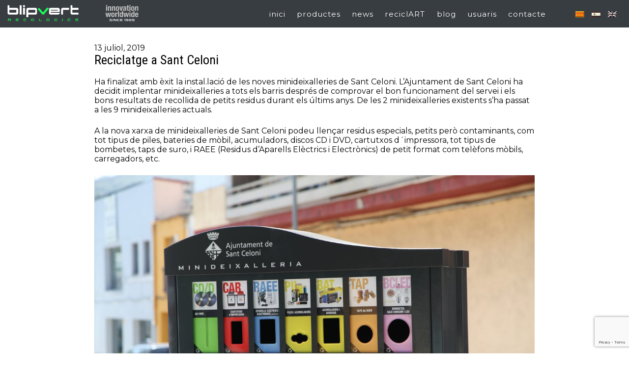

--- FILE ---
content_type: text/html; charset=UTF-8
request_url: https://www.blipvert.es/sant-celoni-barcelona-minideixalleries-a-tots-els-barris-dels-2-punts-antics-a-9-minideixalleries-de-reciclatge/
body_size: 8765
content:
<!-- Archivo de cabecera global de Wordpress -->
<!DOCTYPE html>
<html lang="ca">
<head>
<meta charset="UTF-8">
<!--<title></title>-->
<link href="https://fonts.googleapis.com/css?family=Montserrat:300,400,500,600,700,800" rel="stylesheet">
<link href="https://fonts.googleapis.com/css?family=Roboto+Condensed:300,400" rel="stylesheet">
<meta name="viewport" content="width=device-width, initial-scale=1.0, maximum-scale=3.0, user-scalable=yes">

<meta name='robots' content='index, follow, max-image-preview:large, max-snippet:-1, max-video-preview:-1' />
<link rel="alternate" hreflang="ca" href="https://www.blipvert.es/sant-celoni-barcelona-minideixalleries-a-tots-els-barris-dels-2-punts-antics-a-9-minideixalleries-de-reciclatge/" />
<link rel="alternate" hreflang="es" href="https://www.blipvert.es/es/sant-celoni-barcelona-minideixalleries-a-tots-els-barris-dels-2-punts-antics-a-9-minideixalleries-de-reciclatge/" />
<link rel="alternate" hreflang="en" href="https://www.blipvert.es/en/sant-celoni-barcelona-minideixalleries-a-tots-els-barris-dels-2-punts-antics-a-9-minideixalleries-de-reciclatge/" />
<link rel="alternate" hreflang="x-default" href="https://www.blipvert.es/sant-celoni-barcelona-minideixalleries-a-tots-els-barris-dels-2-punts-antics-a-9-minideixalleries-de-reciclatge/" />

	<!-- This site is optimized with the Yoast SEO plugin v19.6.1 - https://yoast.com/wordpress/plugins/seo/ -->
	<title>Reciclatge a Sant Celoni - Blipvert Recologics</title>
	<meta name="description" content="Reciclatge a Sant Celoni - Descobreix les noves Minideixalleries Urbanes al poble de Sant Celoni i com ajuden al seu reciclatge." />
	<link rel="canonical" href="https://www.blipvert.es/sant-celoni-barcelona-minideixalleries-a-tots-els-barris-dels-2-punts-antics-a-9-minideixalleries-de-reciclatge/" />
	<meta property="og:locale" content="ca_ES" />
	<meta property="og:type" content="article" />
	<meta property="og:title" content="Reciclatge a Sant Celoni - Blipvert Recologics" />
	<meta property="og:description" content="Reciclatge a Sant Celoni - Descobreix les noves Minideixalleries Urbanes al poble de Sant Celoni i com ajuden al seu reciclatge." />
	<meta property="og:url" content="https://www.blipvert.es/sant-celoni-barcelona-minideixalleries-a-tots-els-barris-dels-2-punts-antics-a-9-minideixalleries-de-reciclatge/" />
	<meta property="og:site_name" content="Blipvert Recologics" />
	<meta property="article:published_time" content="2019-07-13T09:52:12+00:00" />
	<meta property="article:modified_time" content="2022-01-03T11:53:36+00:00" />
	<meta property="og:image" content="https://www.blipvert.es/wp-content/uploads/IMG_4479-1280x853.jpg" />
	<meta property="og:image:width" content="1280" />
	<meta property="og:image:height" content="853" />
	<meta property="og:image:type" content="image/jpeg" />
	<meta name="author" content="Hector" />
	<meta name="twitter:card" content="summary_large_image" />
	<script type="application/ld+json" class="yoast-schema-graph">{"@context":"https://schema.org","@graph":[{"@type":"Article","@id":"https://www.blipvert.es/sant-celoni-barcelona-minideixalleries-a-tots-els-barris-dels-2-punts-antics-a-9-minideixalleries-de-reciclatge/#article","isPartOf":{"@id":"https://www.blipvert.es/sant-celoni-barcelona-minideixalleries-a-tots-els-barris-dels-2-punts-antics-a-9-minideixalleries-de-reciclatge/"},"author":{"name":"Hector","@id":"https://www.blipvert.es/#/schema/person/55668a826f1bd0c1e7157c20abc87605"},"headline":"Reciclatge a Sant Celoni","datePublished":"2019-07-13T09:52:12+00:00","dateModified":"2022-01-03T11:53:36+00:00","mainEntityOfPage":{"@id":"https://www.blipvert.es/sant-celoni-barcelona-minideixalleries-a-tots-els-barris-dels-2-punts-antics-a-9-minideixalleries-de-reciclatge/"},"wordCount":157,"publisher":{"@id":"https://www.blipvert.es/#organization"},"image":{"@id":"https://www.blipvert.es/sant-celoni-barcelona-minideixalleries-a-tots-els-barris-dels-2-punts-antics-a-9-minideixalleries-de-reciclatge/#primaryimage"},"thumbnailUrl":"https://www.blipvert.es/wp-content/uploads/IMG_4479.jpg","articleSection":["Catalunya"],"inLanguage":"ca"},{"@type":"WebPage","@id":"https://www.blipvert.es/sant-celoni-barcelona-minideixalleries-a-tots-els-barris-dels-2-punts-antics-a-9-minideixalleries-de-reciclatge/","url":"https://www.blipvert.es/sant-celoni-barcelona-minideixalleries-a-tots-els-barris-dels-2-punts-antics-a-9-minideixalleries-de-reciclatge/","name":"Reciclatge a Sant Celoni - Blipvert Recologics","isPartOf":{"@id":"https://www.blipvert.es/#website"},"primaryImageOfPage":{"@id":"https://www.blipvert.es/sant-celoni-barcelona-minideixalleries-a-tots-els-barris-dels-2-punts-antics-a-9-minideixalleries-de-reciclatge/#primaryimage"},"image":{"@id":"https://www.blipvert.es/sant-celoni-barcelona-minideixalleries-a-tots-els-barris-dels-2-punts-antics-a-9-minideixalleries-de-reciclatge/#primaryimage"},"thumbnailUrl":"https://www.blipvert.es/wp-content/uploads/IMG_4479.jpg","datePublished":"2019-07-13T09:52:12+00:00","dateModified":"2022-01-03T11:53:36+00:00","description":"Reciclatge a Sant Celoni - Descobreix les noves Minideixalleries Urbanes al poble de Sant Celoni i com ajuden al seu reciclatge.","breadcrumb":{"@id":"https://www.blipvert.es/sant-celoni-barcelona-minideixalleries-a-tots-els-barris-dels-2-punts-antics-a-9-minideixalleries-de-reciclatge/#breadcrumb"},"inLanguage":"ca","potentialAction":[{"@type":"ReadAction","target":["https://www.blipvert.es/sant-celoni-barcelona-minideixalleries-a-tots-els-barris-dels-2-punts-antics-a-9-minideixalleries-de-reciclatge/"]}]},{"@type":"ImageObject","inLanguage":"ca","@id":"https://www.blipvert.es/sant-celoni-barcelona-minideixalleries-a-tots-els-barris-dels-2-punts-antics-a-9-minideixalleries-de-reciclatge/#primaryimage","url":"https://www.blipvert.es/wp-content/uploads/IMG_4479.jpg","contentUrl":"https://www.blipvert.es/wp-content/uploads/IMG_4479.jpg","width":5616,"height":3744,"caption":"Reciclatge a Sant Celoni"},{"@type":"BreadcrumbList","@id":"https://www.blipvert.es/sant-celoni-barcelona-minideixalleries-a-tots-els-barris-dels-2-punts-antics-a-9-minideixalleries-de-reciclatge/#breadcrumb","itemListElement":[{"@type":"ListItem","position":1,"name":"Inici","item":"https://www.blipvert.es/"},{"@type":"ListItem","position":2,"name":"News","item":"https://www.blipvert.es/news/"},{"@type":"ListItem","position":3,"name":"Reciclatge a Sant Celoni"}]},{"@type":"WebSite","@id":"https://www.blipvert.es/#website","url":"https://www.blipvert.es/","name":"Blipvert Recologics","description":"","publisher":{"@id":"https://www.blipvert.es/#organization"},"potentialAction":[{"@type":"SearchAction","target":{"@type":"EntryPoint","urlTemplate":"https://www.blipvert.es/?s={search_term_string}"},"query-input":"required name=search_term_string"}],"inLanguage":"ca"},{"@type":"Organization","@id":"https://www.blipvert.es/#organization","name":"Blipvert s.l.","url":"https://www.blipvert.es/","sameAs":["https://www.youtube.com/user/minisblip"],"logo":{"@type":"ImageObject","inLanguage":"ca","@id":"https://www.blipvert.es/#/schema/logo/image/","url":"https://www.blipvert.es/wp-content/uploads/blipvert-recologics.jpg","contentUrl":"https://www.blipvert.es/wp-content/uploads/blipvert-recologics.jpg","width":236,"height":53,"caption":"Blipvert s.l."},"image":{"@id":"https://www.blipvert.es/#/schema/logo/image/"}},{"@type":"Person","@id":"https://www.blipvert.es/#/schema/person/55668a826f1bd0c1e7157c20abc87605","name":"Hector","image":{"@type":"ImageObject","inLanguage":"ca","@id":"https://www.blipvert.es/#/schema/person/image/","url":"https://secure.gravatar.com/avatar/d6e7d93262a5005956058fd64aef4320?s=96&d=mm&r=g","contentUrl":"https://secure.gravatar.com/avatar/d6e7d93262a5005956058fd64aef4320?s=96&d=mm&r=g","caption":"Hector"},"url":"https://www.blipvert.es/author/hector/"}]}</script>
	<!-- / Yoast SEO plugin. -->


<link rel='dns-prefetch' href='//www.google.com' />
<link rel='dns-prefetch' href='//s.w.org' />
<script type="text/javascript">
window._wpemojiSettings = {"baseUrl":"https:\/\/s.w.org\/images\/core\/emoji\/14.0.0\/72x72\/","ext":".png","svgUrl":"https:\/\/s.w.org\/images\/core\/emoji\/14.0.0\/svg\/","svgExt":".svg","source":{"concatemoji":"https:\/\/www.blipvert.es\/wp-includes\/js\/wp-emoji-release.min.js?ver=6.0.11"}};
/*! This file is auto-generated */
!function(e,a,t){var n,r,o,i=a.createElement("canvas"),p=i.getContext&&i.getContext("2d");function s(e,t){var a=String.fromCharCode,e=(p.clearRect(0,0,i.width,i.height),p.fillText(a.apply(this,e),0,0),i.toDataURL());return p.clearRect(0,0,i.width,i.height),p.fillText(a.apply(this,t),0,0),e===i.toDataURL()}function c(e){var t=a.createElement("script");t.src=e,t.defer=t.type="text/javascript",a.getElementsByTagName("head")[0].appendChild(t)}for(o=Array("flag","emoji"),t.supports={everything:!0,everythingExceptFlag:!0},r=0;r<o.length;r++)t.supports[o[r]]=function(e){if(!p||!p.fillText)return!1;switch(p.textBaseline="top",p.font="600 32px Arial",e){case"flag":return s([127987,65039,8205,9895,65039],[127987,65039,8203,9895,65039])?!1:!s([55356,56826,55356,56819],[55356,56826,8203,55356,56819])&&!s([55356,57332,56128,56423,56128,56418,56128,56421,56128,56430,56128,56423,56128,56447],[55356,57332,8203,56128,56423,8203,56128,56418,8203,56128,56421,8203,56128,56430,8203,56128,56423,8203,56128,56447]);case"emoji":return!s([129777,127995,8205,129778,127999],[129777,127995,8203,129778,127999])}return!1}(o[r]),t.supports.everything=t.supports.everything&&t.supports[o[r]],"flag"!==o[r]&&(t.supports.everythingExceptFlag=t.supports.everythingExceptFlag&&t.supports[o[r]]);t.supports.everythingExceptFlag=t.supports.everythingExceptFlag&&!t.supports.flag,t.DOMReady=!1,t.readyCallback=function(){t.DOMReady=!0},t.supports.everything||(n=function(){t.readyCallback()},a.addEventListener?(a.addEventListener("DOMContentLoaded",n,!1),e.addEventListener("load",n,!1)):(e.attachEvent("onload",n),a.attachEvent("onreadystatechange",function(){"complete"===a.readyState&&t.readyCallback()})),(e=t.source||{}).concatemoji?c(e.concatemoji):e.wpemoji&&e.twemoji&&(c(e.twemoji),c(e.wpemoji)))}(window,document,window._wpemojiSettings);
</script>
<style type="text/css">
img.wp-smiley,
img.emoji {
	display: inline !important;
	border: none !important;
	box-shadow: none !important;
	height: 1em !important;
	width: 1em !important;
	margin: 0 0.07em !important;
	vertical-align: -0.1em !important;
	background: none !important;
	padding: 0 !important;
}
</style>
	<link rel='stylesheet' id='wp-block-library-css'  href='https://www.blipvert.es/wp-includes/css/dist/block-library/style.min.css?ver=6.0.11' type='text/css' media='all' />
<style id='global-styles-inline-css' type='text/css'>
body{--wp--preset--color--black: #000000;--wp--preset--color--cyan-bluish-gray: #abb8c3;--wp--preset--color--white: #ffffff;--wp--preset--color--pale-pink: #f78da7;--wp--preset--color--vivid-red: #cf2e2e;--wp--preset--color--luminous-vivid-orange: #ff6900;--wp--preset--color--luminous-vivid-amber: #fcb900;--wp--preset--color--light-green-cyan: #7bdcb5;--wp--preset--color--vivid-green-cyan: #00d084;--wp--preset--color--pale-cyan-blue: #8ed1fc;--wp--preset--color--vivid-cyan-blue: #0693e3;--wp--preset--color--vivid-purple: #9b51e0;--wp--preset--gradient--vivid-cyan-blue-to-vivid-purple: linear-gradient(135deg,rgba(6,147,227,1) 0%,rgb(155,81,224) 100%);--wp--preset--gradient--light-green-cyan-to-vivid-green-cyan: linear-gradient(135deg,rgb(122,220,180) 0%,rgb(0,208,130) 100%);--wp--preset--gradient--luminous-vivid-amber-to-luminous-vivid-orange: linear-gradient(135deg,rgba(252,185,0,1) 0%,rgba(255,105,0,1) 100%);--wp--preset--gradient--luminous-vivid-orange-to-vivid-red: linear-gradient(135deg,rgba(255,105,0,1) 0%,rgb(207,46,46) 100%);--wp--preset--gradient--very-light-gray-to-cyan-bluish-gray: linear-gradient(135deg,rgb(238,238,238) 0%,rgb(169,184,195) 100%);--wp--preset--gradient--cool-to-warm-spectrum: linear-gradient(135deg,rgb(74,234,220) 0%,rgb(151,120,209) 20%,rgb(207,42,186) 40%,rgb(238,44,130) 60%,rgb(251,105,98) 80%,rgb(254,248,76) 100%);--wp--preset--gradient--blush-light-purple: linear-gradient(135deg,rgb(255,206,236) 0%,rgb(152,150,240) 100%);--wp--preset--gradient--blush-bordeaux: linear-gradient(135deg,rgb(254,205,165) 0%,rgb(254,45,45) 50%,rgb(107,0,62) 100%);--wp--preset--gradient--luminous-dusk: linear-gradient(135deg,rgb(255,203,112) 0%,rgb(199,81,192) 50%,rgb(65,88,208) 100%);--wp--preset--gradient--pale-ocean: linear-gradient(135deg,rgb(255,245,203) 0%,rgb(182,227,212) 50%,rgb(51,167,181) 100%);--wp--preset--gradient--electric-grass: linear-gradient(135deg,rgb(202,248,128) 0%,rgb(113,206,126) 100%);--wp--preset--gradient--midnight: linear-gradient(135deg,rgb(2,3,129) 0%,rgb(40,116,252) 100%);--wp--preset--duotone--dark-grayscale: url('#wp-duotone-dark-grayscale');--wp--preset--duotone--grayscale: url('#wp-duotone-grayscale');--wp--preset--duotone--purple-yellow: url('#wp-duotone-purple-yellow');--wp--preset--duotone--blue-red: url('#wp-duotone-blue-red');--wp--preset--duotone--midnight: url('#wp-duotone-midnight');--wp--preset--duotone--magenta-yellow: url('#wp-duotone-magenta-yellow');--wp--preset--duotone--purple-green: url('#wp-duotone-purple-green');--wp--preset--duotone--blue-orange: url('#wp-duotone-blue-orange');--wp--preset--font-size--small: 13px;--wp--preset--font-size--medium: 20px;--wp--preset--font-size--large: 36px;--wp--preset--font-size--x-large: 42px;}.has-black-color{color: var(--wp--preset--color--black) !important;}.has-cyan-bluish-gray-color{color: var(--wp--preset--color--cyan-bluish-gray) !important;}.has-white-color{color: var(--wp--preset--color--white) !important;}.has-pale-pink-color{color: var(--wp--preset--color--pale-pink) !important;}.has-vivid-red-color{color: var(--wp--preset--color--vivid-red) !important;}.has-luminous-vivid-orange-color{color: var(--wp--preset--color--luminous-vivid-orange) !important;}.has-luminous-vivid-amber-color{color: var(--wp--preset--color--luminous-vivid-amber) !important;}.has-light-green-cyan-color{color: var(--wp--preset--color--light-green-cyan) !important;}.has-vivid-green-cyan-color{color: var(--wp--preset--color--vivid-green-cyan) !important;}.has-pale-cyan-blue-color{color: var(--wp--preset--color--pale-cyan-blue) !important;}.has-vivid-cyan-blue-color{color: var(--wp--preset--color--vivid-cyan-blue) !important;}.has-vivid-purple-color{color: var(--wp--preset--color--vivid-purple) !important;}.has-black-background-color{background-color: var(--wp--preset--color--black) !important;}.has-cyan-bluish-gray-background-color{background-color: var(--wp--preset--color--cyan-bluish-gray) !important;}.has-white-background-color{background-color: var(--wp--preset--color--white) !important;}.has-pale-pink-background-color{background-color: var(--wp--preset--color--pale-pink) !important;}.has-vivid-red-background-color{background-color: var(--wp--preset--color--vivid-red) !important;}.has-luminous-vivid-orange-background-color{background-color: var(--wp--preset--color--luminous-vivid-orange) !important;}.has-luminous-vivid-amber-background-color{background-color: var(--wp--preset--color--luminous-vivid-amber) !important;}.has-light-green-cyan-background-color{background-color: var(--wp--preset--color--light-green-cyan) !important;}.has-vivid-green-cyan-background-color{background-color: var(--wp--preset--color--vivid-green-cyan) !important;}.has-pale-cyan-blue-background-color{background-color: var(--wp--preset--color--pale-cyan-blue) !important;}.has-vivid-cyan-blue-background-color{background-color: var(--wp--preset--color--vivid-cyan-blue) !important;}.has-vivid-purple-background-color{background-color: var(--wp--preset--color--vivid-purple) !important;}.has-black-border-color{border-color: var(--wp--preset--color--black) !important;}.has-cyan-bluish-gray-border-color{border-color: var(--wp--preset--color--cyan-bluish-gray) !important;}.has-white-border-color{border-color: var(--wp--preset--color--white) !important;}.has-pale-pink-border-color{border-color: var(--wp--preset--color--pale-pink) !important;}.has-vivid-red-border-color{border-color: var(--wp--preset--color--vivid-red) !important;}.has-luminous-vivid-orange-border-color{border-color: var(--wp--preset--color--luminous-vivid-orange) !important;}.has-luminous-vivid-amber-border-color{border-color: var(--wp--preset--color--luminous-vivid-amber) !important;}.has-light-green-cyan-border-color{border-color: var(--wp--preset--color--light-green-cyan) !important;}.has-vivid-green-cyan-border-color{border-color: var(--wp--preset--color--vivid-green-cyan) !important;}.has-pale-cyan-blue-border-color{border-color: var(--wp--preset--color--pale-cyan-blue) !important;}.has-vivid-cyan-blue-border-color{border-color: var(--wp--preset--color--vivid-cyan-blue) !important;}.has-vivid-purple-border-color{border-color: var(--wp--preset--color--vivid-purple) !important;}.has-vivid-cyan-blue-to-vivid-purple-gradient-background{background: var(--wp--preset--gradient--vivid-cyan-blue-to-vivid-purple) !important;}.has-light-green-cyan-to-vivid-green-cyan-gradient-background{background: var(--wp--preset--gradient--light-green-cyan-to-vivid-green-cyan) !important;}.has-luminous-vivid-amber-to-luminous-vivid-orange-gradient-background{background: var(--wp--preset--gradient--luminous-vivid-amber-to-luminous-vivid-orange) !important;}.has-luminous-vivid-orange-to-vivid-red-gradient-background{background: var(--wp--preset--gradient--luminous-vivid-orange-to-vivid-red) !important;}.has-very-light-gray-to-cyan-bluish-gray-gradient-background{background: var(--wp--preset--gradient--very-light-gray-to-cyan-bluish-gray) !important;}.has-cool-to-warm-spectrum-gradient-background{background: var(--wp--preset--gradient--cool-to-warm-spectrum) !important;}.has-blush-light-purple-gradient-background{background: var(--wp--preset--gradient--blush-light-purple) !important;}.has-blush-bordeaux-gradient-background{background: var(--wp--preset--gradient--blush-bordeaux) !important;}.has-luminous-dusk-gradient-background{background: var(--wp--preset--gradient--luminous-dusk) !important;}.has-pale-ocean-gradient-background{background: var(--wp--preset--gradient--pale-ocean) !important;}.has-electric-grass-gradient-background{background: var(--wp--preset--gradient--electric-grass) !important;}.has-midnight-gradient-background{background: var(--wp--preset--gradient--midnight) !important;}.has-small-font-size{font-size: var(--wp--preset--font-size--small) !important;}.has-medium-font-size{font-size: var(--wp--preset--font-size--medium) !important;}.has-large-font-size{font-size: var(--wp--preset--font-size--large) !important;}.has-x-large-font-size{font-size: var(--wp--preset--font-size--x-large) !important;}
</style>
<link rel='stylesheet' id='contact-form-7-css'  href='https://www.blipvert.es/wp-content/plugins/contact-form-7/includes/css/styles.css?ver=5.6.3' type='text/css' media='all' />
<link rel='stylesheet' id='wpml-legacy-horizontal-list-0-css'  href='//www.blipvert.es/wp-content/plugins/sitepress-multilingual-cms/templates/language-switchers/legacy-list-horizontal/style.min.css?ver=1' type='text/css' media='all' />
<link rel='stylesheet' id='ez-icomoon-css'  href='https://www.blipvert.es/wp-content/plugins/easy-table-of-contents/vendor/icomoon/style.min.css?ver=2.0.33' type='text/css' media='all' />
<link rel='stylesheet' id='ez-toc-css'  href='https://www.blipvert.es/wp-content/plugins/easy-table-of-contents/assets/css/screen.min.css?ver=2.0.33' type='text/css' media='all' />
<style id='ez-toc-inline-css' type='text/css'>
div#ez-toc-container p.ez-toc-title {font-size: 120%;}div#ez-toc-container p.ez-toc-title {font-weight: 500;}div#ez-toc-container ul li {font-size: 95%;}div#ez-toc-container nav ul ul li ul li {font-size: %!important;}
.ez-toc-container-direction {
    direction: ;
}
.ez-toc-widget-direction {
    direction: ;
}
</style>
<link rel='stylesheet' id='blipvert-hamburgers-css'  href='https://www.blipvert.es/wp-content/themes/blipvert/css/hamburgers.css?ver=6.0.11' type='text/css' media='all' />
<link rel='stylesheet' id='blipvert-style-css'  href='https://www.blipvert.es/wp-content/themes/blipvert/style.css?ver=6.0.11' type='text/css' media='all' />
<link rel='stylesheet' id='blipvert-lity-css-css'  href='https://www.blipvert.es/wp-content/themes/blipvert/css/lity.css?ver=6.0.11' type='text/css' media='all' />
<link rel='stylesheet' id='blipvert-slick-css-css'  href='https://www.blipvert.es/wp-content/themes/blipvert/slick/slick.css?ver=6.0.11' type='text/css' media='all' />
<link rel='stylesheet' id='blipvert-slick2-css-css'  href='https://www.blipvert.es/wp-content/themes/blipvert/slick/slick-theme.css?ver=6.0.11' type='text/css' media='all' />
<script type='text/javascript' src='https://www.blipvert.es/wp-includes/js/jquery/jquery.min.js?ver=3.6.0' id='jquery-core-js'></script>
<script type='text/javascript' src='https://www.blipvert.es/wp-includes/js/jquery/jquery-migrate.min.js?ver=3.3.2' id='jquery-migrate-js'></script>
<link rel="https://api.w.org/" href="https://www.blipvert.es/wp-json/" /><link rel="alternate" type="application/json" href="https://www.blipvert.es/wp-json/wp/v2/posts/4137" /><link rel="EditURI" type="application/rsd+xml" title="RSD" href="https://www.blipvert.es/xmlrpc.php?rsd" />
<link rel="wlwmanifest" type="application/wlwmanifest+xml" href="https://www.blipvert.es/wp-includes/wlwmanifest.xml" /> 
<meta name="generator" content="WordPress 6.0.11" />
<link rel='shortlink' href='https://www.blipvert.es/?p=4137' />
<link rel="alternate" type="application/json+oembed" href="https://www.blipvert.es/wp-json/oembed/1.0/embed?url=https%3A%2F%2Fwww.blipvert.es%2Fsant-celoni-barcelona-minideixalleries-a-tots-els-barris-dels-2-punts-antics-a-9-minideixalleries-de-reciclatge%2F" />
<link rel="alternate" type="text/xml+oembed" href="https://www.blipvert.es/wp-json/oembed/1.0/embed?url=https%3A%2F%2Fwww.blipvert.es%2Fsant-celoni-barcelona-minideixalleries-a-tots-els-barris-dels-2-punts-antics-a-9-minideixalleries-de-reciclatge%2F&#038;format=xml" />
<meta name="generator" content="WPML ver:4.5.9 stt:8,1,2;" />
		<script>
			document.documentElement.className = document.documentElement.className.replace( 'no-js', 'js' );
		</script>
				<style>
			.no-js img.lazyload { display: none; }
			figure.wp-block-image img.lazyloading { min-width: 150px; }
							.lazyload, .lazyloading { opacity: 0; }
				.lazyloaded {
					opacity: 1;
					transition: opacity 400ms;
					transition-delay: 0ms;
				}
					</style>
		<link rel="icon" href="https://www.blipvert.es/wp-content/uploads/cropped-favicon-blipvert-sf-1-32x32.png" sizes="32x32" />
<link rel="icon" href="https://www.blipvert.es/wp-content/uploads/cropped-favicon-blipvert-sf-1-192x192.png" sizes="192x192" />
<link rel="apple-touch-icon" href="https://www.blipvert.es/wp-content/uploads/cropped-favicon-blipvert-sf-1-180x180.png" />
<meta name="msapplication-TileImage" content="https://www.blipvert.es/wp-content/uploads/cropped-favicon-blipvert-sf-1-270x270.png" />

<!-- Global site tag (gtag.js) - Google Analytics blipvert.es -->
<script async src="https://www.googletagmanager.com/gtag/js?id=UA-395971-32"></script>
<script>
  window.dataLayer = window.dataLayer || [];
  function gtag(){dataLayer.push(arguments);}
  gtag('js', new Date());

  gtag('config', 'UA-395971-32');
</script>

<!-- Google Tag Manager -->
<script>(function(w,d,s,l,i){w[l]=w[l]||[];w[l].push({'gtm.start':
new Date().getTime(),event:'gtm.js'});var f=d.getElementsByTagName(s)[0],
j=d.createElement(s),dl=l!='dataLayer'?'&l='+l:'';j.async=true;j.src=
'https://www.googletagmanager.com/gtm.js?id='+i+dl;f.parentNode.insertBefore(j,f);
})(window,document,'script','dataLayer','GTM-P9W97MJ');</script>
<!-- End Google Tag Manager -->

</head>

<body class="post-template-default single single-post postid-4137 single-format-standard ca">
<!-- Google Tag Manager (noscript) -->
<noscript><iframe 
height="0" width="0" style="display:none;visibility:hidden" data-src="https://www.googletagmanager.com/ns.html?id=GTM-P9W97MJ" class="lazyload" src="[data-uri]"></iframe></noscript>
<!-- End Google Tag Manager (noscript) -->
<header class="fixe">
	<div id="cap" class="flex">
		<div class="logo n1">
			<img   alt="" data-src="https://www.blipvert.es/wp-content/themes/blipvert/img/INNOVWW_logo.png" class="lazyload" src="[data-uri]" /><noscript><img src="https://www.blipvert.es/wp-content/themes/blipvert/img/INNOVWW_logo.png"  alt="" /></noscript>
		</div>
		<div class="logo n2">
			<a href="https://www.blipvert.es"><img  alt="" data-src="https://www.blipvert.es/wp-content/themes/blipvert/img/logo.png" class="lazyload" src="[data-uri]" /><noscript><img src="https://www.blipvert.es/wp-content/themes/blipvert/img/logo.png" alt="" /></noscript></a>
		</div>
		<div class="hamburger hamburger--spin n3">
		  <div class="hamburger-box">
		    <div class="hamburger-inner"></div>
		  </div>
		</div>
		<div class="sel-idioma n5">
      
<div class="lang_sel_list_horizontal wpml-ls-statics-shortcode_actions wpml-ls wpml-ls-legacy-list-horizontal" id="lang_sel_list">
	<ul><li class="icl-ca wpml-ls-slot-shortcode_actions wpml-ls-item wpml-ls-item-ca wpml-ls-current-language wpml-ls-first-item wpml-ls-item-legacy-list-horizontal">
				<a href="https://www.blipvert.es/sant-celoni-barcelona-minideixalleries-a-tots-els-barris-dels-2-punts-antics-a-9-minideixalleries-de-reciclatge/" class="wpml-ls-link">
                                                        <img
            
            
            alt="Català"
            width=18
            height=12
 data-src="https://www.blipvert.es/wp-content/plugins/sitepress-multilingual-cms/res/flags/ca.png" class="wpml-ls-flag iclflag lazyload" src="[data-uri]" /><noscript><img
            class="wpml-ls-flag iclflag"
            src="https://www.blipvert.es/wp-content/plugins/sitepress-multilingual-cms/res/flags/ca.png"
            alt="Català"
            width=18
            height=12
    /></noscript></a>
			</li><li class="icl-es wpml-ls-slot-shortcode_actions wpml-ls-item wpml-ls-item-es wpml-ls-item-legacy-list-horizontal">
				<a href="https://www.blipvert.es/es/sant-celoni-barcelona-minideixalleries-a-tots-els-barris-dels-2-punts-antics-a-9-minideixalleries-de-reciclatge/" class="wpml-ls-link">
                                                        <img
            
            
            alt="Spanish"
            width=18
            height=12
 data-src="https://www.blipvert.es/wp-content/plugins/sitepress-multilingual-cms/res/flags/es.png" class="wpml-ls-flag iclflag lazyload" src="[data-uri]" /><noscript><img
            class="wpml-ls-flag iclflag"
            src="https://www.blipvert.es/wp-content/plugins/sitepress-multilingual-cms/res/flags/es.png"
            alt="Spanish"
            width=18
            height=12
    /></noscript></a>
			</li><li class="icl-en wpml-ls-slot-shortcode_actions wpml-ls-item wpml-ls-item-en wpml-ls-last-item wpml-ls-item-legacy-list-horizontal">
				<a href="https://www.blipvert.es/en/sant-celoni-barcelona-minideixalleries-a-tots-els-barris-dels-2-punts-antics-a-9-minideixalleries-de-reciclatge/" class="wpml-ls-link">
                                                        <img
            
            
            alt="English"
            width=18
            height=12
 data-src="https://www.blipvert.es/wp-content/plugins/sitepress-multilingual-cms/res/flags/en.png" class="wpml-ls-flag iclflag lazyload" src="[data-uri]" /><noscript><img
            class="wpml-ls-flag iclflag"
            src="https://www.blipvert.es/wp-content/plugins/sitepress-multilingual-cms/res/flags/en.png"
            alt="English"
            width=18
            height=12
    /></noscript></a>
			</li></ul>
</div>
    </div>
		<nav class="n4">
			<div class="menu-menu-principal-container"><ul id="menu-menu-principal" class="menu"><li id="menu-item-237" class="menu-item menu-item-type-post_type menu-item-object-page menu-item-home menu-item-237"><a href="https://www.blipvert.es/">inici</a></li>
<li id="menu-item-2602" class="menu-item menu-item-type-custom menu-item-object-custom menu-item-has-children menu-item-2602"><a href="#">productes</a>
<ul class="sub-menu">
	<li id="menu-item-367" class="menu-item menu-item-type-post_type menu-item-object-page menu-item-367"><a href="https://www.blipvert.es/minideixalleria/">minis</a></li>
	<li id="menu-item-79" class="menu-item menu-item-type-post_type menu-item-object-page menu-item-79"><a href="https://www.blipvert.es/contenidors-recollida-selectiva/">modulus</a></li>
	<li id="menu-item-87" class="menu-item menu-item-type-post_type menu-item-object-page menu-item-87"><a href="https://www.blipvert.es/compactadora-llaunes/">atlas</a></li>
	<li id="menu-item-824" class="menu-item menu-item-type-post_type menu-item-object-page menu-item-824"><a href="https://www.blipvert.es/contenidors-reciclatge/">miscel·lània</a></li>
</ul>
</li>
<li id="menu-item-2297" class="menu-item menu-item-type-post_type menu-item-object-page current_page_parent menu-item-2297"><a href="https://www.blipvert.es/news/">news</a></li>
<li id="menu-item-97" class="menu-item menu-item-type-post_type menu-item-object-page menu-item-97"><a href="https://www.blipvert.es/reciclart/">reciclART</a></li>
<li id="menu-item-2378" class="menu-item menu-item-type-post_type menu-item-object-page menu-item-2378"><a href="https://www.blipvert.es/blog/">blog</a></li>
<li id="menu-item-27" class="menu-item menu-item-type-custom menu-item-object-custom menu-item-27"><a href="http://usuaris.minis.cat">usuaris</a></li>
<li id="menu-item-114" class="menu-item menu-item-type-post_type menu-item-object-page menu-item-114"><a href="https://www.blipvert.es/contacte/">contacte</a></li>
</ul></div>		</nav>

	</div>
</header>
<!-- Contenido del post -->
<div id="content">
		  <section class="noticia">
			<time datatime="2019-07-13">13 juliol, 2019</time>
	    <h1>Reciclatge a Sant Celoni</h1>

	    	    <p>Ha finalizat amb èxit la instal.lació de les noves minideixalleries de Sant Celoni. L&#8217;Ajuntament de Sant Celoni ha decidit implentar minideixalleries a tots els barris després de comprovar el bon funcionament del servei i els bons resultats de recollida de petits residus durant els últims anys. De les 2 minideixalleries existents s&#8217;ha passat a les 9 minideixalleries actuals.</p>
<p>A la nova xarxa de minideixalleries de Sant Celoni podeu llençar residus especials, petits però contaminants, com tot tipus de piles, bateries de mòbil, acumuladors, discos CD i DVD, cartutxos d´impressora, tot tipus de bombetes, taps de suro, i RAEE (Residus d&#8217;Aparells Elèctrics i Electrònics) de petit format com telèfons mòbils, carregadors, etc.</p>
<p><img   alt="Reciclatge a Sant Celoni" width="5616" height="3744" data-srcset="https://www.blipvert.es/wp-content/uploads/IMG_4479.jpg 5616w, https://www.blipvert.es/wp-content/uploads/IMG_4479-150x100.jpg 150w, https://www.blipvert.es/wp-content/uploads/IMG_4479-300x200.jpg 300w, https://www.blipvert.es/wp-content/uploads/IMG_4479-768x512.jpg 768w, https://www.blipvert.es/wp-content/uploads/IMG_4479-1280x853.jpg 1280w"  data-src="https://www.blipvert.es/wp-content/uploads/IMG_4479.jpg" data-sizes="(max-width: 5616px) 100vw, 5616px" class="aligncenter wp-image-4141 size-full lazyload" src="[data-uri]" /><noscript><img class="aligncenter wp-image-4141 size-full" src="https://www.blipvert.es/wp-content/uploads/IMG_4479.jpg" alt="Reciclatge a Sant Celoni" width="5616" height="3744" srcset="https://www.blipvert.es/wp-content/uploads/IMG_4479.jpg 5616w, https://www.blipvert.es/wp-content/uploads/IMG_4479-150x100.jpg 150w, https://www.blipvert.es/wp-content/uploads/IMG_4479-300x200.jpg 300w, https://www.blipvert.es/wp-content/uploads/IMG_4479-768x512.jpg 768w, https://www.blipvert.es/wp-content/uploads/IMG_4479-1280x853.jpg 1280w" sizes="(max-width: 5616px) 100vw, 5616px" /></noscript></p>
<p><img   alt="Reciclatge a Sant Celoni" width="5616" height="3744" data-srcset="https://www.blipvert.es/wp-content/uploads/IMG_4417.jpg 5616w, https://www.blipvert.es/wp-content/uploads/IMG_4417-150x100.jpg 150w, https://www.blipvert.es/wp-content/uploads/IMG_4417-300x200.jpg 300w, https://www.blipvert.es/wp-content/uploads/IMG_4417-768x512.jpg 768w, https://www.blipvert.es/wp-content/uploads/IMG_4417-1280x853.jpg 1280w"  data-src="https://www.blipvert.es/wp-content/uploads/IMG_4417.jpg" data-sizes="(max-width: 5616px) 100vw, 5616px" class="aligncenter wp-image-4144 size-full lazyload" src="[data-uri]" /><noscript><img class="aligncenter wp-image-4144 size-full" src="https://www.blipvert.es/wp-content/uploads/IMG_4417.jpg" alt="Reciclatge a Sant Celoni" width="5616" height="3744" srcset="https://www.blipvert.es/wp-content/uploads/IMG_4417.jpg 5616w, https://www.blipvert.es/wp-content/uploads/IMG_4417-150x100.jpg 150w, https://www.blipvert.es/wp-content/uploads/IMG_4417-300x200.jpg 300w, https://www.blipvert.es/wp-content/uploads/IMG_4417-768x512.jpg 768w, https://www.blipvert.es/wp-content/uploads/IMG_4417-1280x853.jpg 1280w" sizes="(max-width: 5616px) 100vw, 5616px" /></noscript> <img   alt="Reciclatge a Sant Celoni" width="5616" height="3744" data-srcset="https://www.blipvert.es/wp-content/uploads/IMG_4423.jpg 5616w, https://www.blipvert.es/wp-content/uploads/IMG_4423-150x100.jpg 150w, https://www.blipvert.es/wp-content/uploads/IMG_4423-300x200.jpg 300w, https://www.blipvert.es/wp-content/uploads/IMG_4423-768x512.jpg 768w, https://www.blipvert.es/wp-content/uploads/IMG_4423-1280x853.jpg 1280w"  data-src="https://www.blipvert.es/wp-content/uploads/IMG_4423.jpg" data-sizes="(max-width: 5616px) 100vw, 5616px" class="aligncenter wp-image-4147 size-full lazyload" src="[data-uri]" /><noscript><img class="aligncenter wp-image-4147 size-full" src="https://www.blipvert.es/wp-content/uploads/IMG_4423.jpg" alt="Reciclatge a Sant Celoni" width="5616" height="3744" srcset="https://www.blipvert.es/wp-content/uploads/IMG_4423.jpg 5616w, https://www.blipvert.es/wp-content/uploads/IMG_4423-150x100.jpg 150w, https://www.blipvert.es/wp-content/uploads/IMG_4423-300x200.jpg 300w, https://www.blipvert.es/wp-content/uploads/IMG_4423-768x512.jpg 768w, https://www.blipvert.es/wp-content/uploads/IMG_4423-1280x853.jpg 1280w" sizes="(max-width: 5616px) 100vw, 5616px" /></noscript> <img   alt="Reciclatge a Sant Celoni" width="5616" height="3744" data-srcset="https://www.blipvert.es/wp-content/uploads/IMG_4429.jpg 5616w, https://www.blipvert.es/wp-content/uploads/IMG_4429-150x100.jpg 150w, https://www.blipvert.es/wp-content/uploads/IMG_4429-300x200.jpg 300w, https://www.blipvert.es/wp-content/uploads/IMG_4429-768x512.jpg 768w, https://www.blipvert.es/wp-content/uploads/IMG_4429-1280x853.jpg 1280w"  data-src="https://www.blipvert.es/wp-content/uploads/IMG_4429.jpg" data-sizes="(max-width: 5616px) 100vw, 5616px" class="aligncenter wp-image-4168 size-full lazyload" src="[data-uri]" /><noscript><img class="aligncenter wp-image-4168 size-full" src="https://www.blipvert.es/wp-content/uploads/IMG_4429.jpg" alt="Reciclatge a Sant Celoni" width="5616" height="3744" srcset="https://www.blipvert.es/wp-content/uploads/IMG_4429.jpg 5616w, https://www.blipvert.es/wp-content/uploads/IMG_4429-150x100.jpg 150w, https://www.blipvert.es/wp-content/uploads/IMG_4429-300x200.jpg 300w, https://www.blipvert.es/wp-content/uploads/IMG_4429-768x512.jpg 768w, https://www.blipvert.es/wp-content/uploads/IMG_4429-1280x853.jpg 1280w" sizes="(max-width: 5616px) 100vw, 5616px" /></noscript><img   alt="Reciclatge a Sant Celoni" width="5616" height="3744" data-srcset="https://www.blipvert.es/wp-content/uploads/IMG_4458.jpg 5616w, https://www.blipvert.es/wp-content/uploads/IMG_4458-150x100.jpg 150w, https://www.blipvert.es/wp-content/uploads/IMG_4458-300x200.jpg 300w, https://www.blipvert.es/wp-content/uploads/IMG_4458-768x512.jpg 768w, https://www.blipvert.es/wp-content/uploads/IMG_4458-1280x853.jpg 1280w"  data-src="https://www.blipvert.es/wp-content/uploads/IMG_4458.jpg" data-sizes="(max-width: 5616px) 100vw, 5616px" class="aligncenter wp-image-4153 size-full lazyload" src="[data-uri]" /><noscript><img class="aligncenter wp-image-4153 size-full" src="https://www.blipvert.es/wp-content/uploads/IMG_4458.jpg" alt="Reciclatge a Sant Celoni" width="5616" height="3744" srcset="https://www.blipvert.es/wp-content/uploads/IMG_4458.jpg 5616w, https://www.blipvert.es/wp-content/uploads/IMG_4458-150x100.jpg 150w, https://www.blipvert.es/wp-content/uploads/IMG_4458-300x200.jpg 300w, https://www.blipvert.es/wp-content/uploads/IMG_4458-768x512.jpg 768w, https://www.blipvert.es/wp-content/uploads/IMG_4458-1280x853.jpg 1280w" sizes="(max-width: 5616px) 100vw, 5616px" /></noscript> <img   alt="Reciclatge a Sant Celoni" width="5616" height="3744" data-srcset="https://www.blipvert.es/wp-content/uploads/IMG_4476.jpg 5616w, https://www.blipvert.es/wp-content/uploads/IMG_4476-150x100.jpg 150w, https://www.blipvert.es/wp-content/uploads/IMG_4476-300x200.jpg 300w, https://www.blipvert.es/wp-content/uploads/IMG_4476-768x512.jpg 768w, https://www.blipvert.es/wp-content/uploads/IMG_4476-1280x853.jpg 1280w"  data-src="https://www.blipvert.es/wp-content/uploads/IMG_4476.jpg" data-sizes="(max-width: 5616px) 100vw, 5616px" class="aligncenter wp-image-4156 size-full lazyload" src="[data-uri]" /><noscript><img class="aligncenter wp-image-4156 size-full" src="https://www.blipvert.es/wp-content/uploads/IMG_4476.jpg" alt="Reciclatge a Sant Celoni" width="5616" height="3744" srcset="https://www.blipvert.es/wp-content/uploads/IMG_4476.jpg 5616w, https://www.blipvert.es/wp-content/uploads/IMG_4476-150x100.jpg 150w, https://www.blipvert.es/wp-content/uploads/IMG_4476-300x200.jpg 300w, https://www.blipvert.es/wp-content/uploads/IMG_4476-768x512.jpg 768w, https://www.blipvert.es/wp-content/uploads/IMG_4476-1280x853.jpg 1280w" sizes="(max-width: 5616px) 100vw, 5616px" /></noscript><img   alt="Reciclatge a Sant Celoni" width="5616" height="3744" data-srcset="https://www.blipvert.es/wp-content/uploads/IMG_4468.jpg 5616w, https://www.blipvert.es/wp-content/uploads/IMG_4468-150x100.jpg 150w, https://www.blipvert.es/wp-content/uploads/IMG_4468-300x200.jpg 300w, https://www.blipvert.es/wp-content/uploads/IMG_4468-768x512.jpg 768w, https://www.blipvert.es/wp-content/uploads/IMG_4468-1280x853.jpg 1280w"  data-src="https://www.blipvert.es/wp-content/uploads/IMG_4468.jpg" data-sizes="(max-width: 5616px) 100vw, 5616px" class="aligncenter wp-image-4159 size-full lazyload" src="[data-uri]" /><noscript><img class="aligncenter wp-image-4159 size-full" src="https://www.blipvert.es/wp-content/uploads/IMG_4468.jpg" alt="Reciclatge a Sant Celoni" width="5616" height="3744" srcset="https://www.blipvert.es/wp-content/uploads/IMG_4468.jpg 5616w, https://www.blipvert.es/wp-content/uploads/IMG_4468-150x100.jpg 150w, https://www.blipvert.es/wp-content/uploads/IMG_4468-300x200.jpg 300w, https://www.blipvert.es/wp-content/uploads/IMG_4468-768x512.jpg 768w, https://www.blipvert.es/wp-content/uploads/IMG_4468-1280x853.jpg 1280w" sizes="(max-width: 5616px) 100vw, 5616px" /></noscript></p>
<p>Font: Ajuntament de Sant Celoni</p>
<p><a href="http://www.santceloni.cat/23334">http://www.santceloni.cat/23334</a></p>
<p><a href="http://www.santceloni.cat/document.php?id=23219">http://www.santceloni.cat/document.php?id=23219</a></p>
<p>Font: Nació digital</p>
<p><a href="https://www.naciodigital.cat/baixmontseny/noticia/12732/nou/contracte/recollida/residus/sant/celoni/contempla/seguit/millores/servei">https://www.naciodigital.cat/baixmontseny/noticia/12732/nou/contracte/recollida/residus/sant/celoni/contempla/seguit/millores/servei</a></p>
			<div class="clr"></div>
			<div class="noticies-relacionades flex wrap">
				<h2>Notíces relacionades</h2>
										<article>
							<div style="background-image: url('https://www.blipvert.es/wp-content/uploads/Qmunnicacio-eQlogica-DEF-1280x960.jpg');" class="imatge-noti">
								<ul class="post-categories">
	<li><a href="https://www.blipvert.es/catalunya/" rel="category tag">Catalunya</a></li></ul>							</div>
							<div class="tit-noticia">
								<h2><a href="https://www.blipvert.es/les-minideixalleries-urbanes-de-figueres-lluentes-com-el-primer-dia-despres-de-12-anys-de-servei-i-mes-de-31-tones-de-residus-reciclats/">LES MINIDEIXALLERIES DE FIGUERES, COM NOVES!</a></h2>
								<time datatime="2020-11-22">22 novembre, 2020</time><br/>
							</div>
						</article>
											<article>
							<div style="background-image: url('https://www.blipvert.es/wp-content/uploads/20230222_165245.jpg');" class="imatge-noti">
								<ul class="post-categories">
	<li><a href="https://www.blipvert.es/catalunya/" rel="category tag">Catalunya</a></li></ul>							</div>
							<div class="tit-noticia">
								<h2><a href="https://www.blipvert.es/sant-joan-les-fonts-la-garrotxa-estrena-servei-de-minideixalleries-urbanes/">SANT JOAN LES FONTS (GARROTXA) ESTRENA SERVEI DE RECICLATGE AMB MINIDEIXALLERIES</a></h2>
								<time datatime="2023-02-22">22 febrer, 2023</time><br/>
							</div>
						</article>
											<article>
							<div style="background-image: url('https://www.blipvert.es/wp-content/uploads/IMG-20250314-WA0025.jpg');" class="imatge-noti">
								<ul class="post-categories">
	<li><a href="https://www.blipvert.es/catalunya/" rel="category tag">Catalunya</a></li></ul>							</div>
							<div class="tit-noticia">
								<h2><a href="https://www.blipvert.es/nou-servei-de-minideixalleria-a-sant-hipolit-de-voltrega/">NOU SERVEI DE MINIDEIXALLERIA A SANT HIPÒLIT DE VOLTREGÀ</a></h2>
								<time datatime="2025-03-14">14 març, 2025</time><br/>
							</div>
						</article>
											<article>
							<div style="background-image: url('https://www.blipvert.es/wp-content/uploads/IMG-20210609-WA0014-1280x591.jpg');" class="imatge-noti">
								<ul class="post-categories">
	<li><a href="https://www.blipvert.es/catalunya/" rel="category tag">Catalunya</a></li></ul>							</div>
							<div class="tit-noticia">
								<h2><a href="https://www.blipvert.es/en-servei-una-nova-minideixalleria-urbana-a-sant-quinti-de-mediona-alt-penedes/">EN SERVEI UNA NOVA MINIDEIXALLERIA URBANA A SANT QUINTÍ DE MEDIONA (ALT PENEDÈS)</a></h2>
								<time datatime="2021-06-9">9 juny, 2021</time><br/>
							</div>
						</article>
								</div>
		</section>
	</div>

<!-- Archivo de barra lateral por defecto -->
<!-- Archivo de pié global de Wordpress -->
<footer class="flex">
	<div class="separador"></div>
	<div id="container-menu" class="flex wrap">
		<div id="menu-footer" class="flex wrap">
			<div class="menu-menu-peu1-container"><ul id="menu-menu-peu1" class="menu"><li id="menu-item-368" class="menu-item menu-item-type-post_type menu-item-object-page menu-item-368"><a href="https://www.blipvert.es/minideixalleria/">minis</a></li>
<li id="menu-item-117" class="menu-item menu-item-type-post_type menu-item-object-page menu-item-117"><a href="https://www.blipvert.es/contenidors-recollida-selectiva/">modulus</a></li>
<li id="menu-item-116" class="menu-item menu-item-type-post_type menu-item-object-page menu-item-116"><a href="https://www.blipvert.es/compactadora-llaunes/">atlas</a></li>
<li id="menu-item-115" class="menu-item menu-item-type-post_type menu-item-object-page menu-item-115"><a href="https://www.blipvert.es/reciclart/">reciclART</a></li>
<li id="menu-item-35" class="menu-item menu-item-type-custom menu-item-object-custom menu-item-35"><a href="/contenidors-reciclatge/#gots">gots</a></li>
<li id="menu-item-2380" class="menu-item menu-item-type-custom menu-item-object-custom menu-item-2380"><a href="/contenidors-reciclatge/#pilatos">pilatos</a></li>
</ul></div>
			<div class="menu-menu-peu2-container"><ul id="menu-menu-peu2" class="menu"><li id="menu-item-37" class="menu-item menu-item-type-custom menu-item-object-custom menu-item-37"><a href="/contenidors-reciclatge/#ariadna">ariadna</a></li>
<li id="menu-item-38" class="menu-item menu-item-type-custom menu-item-object-custom menu-item-38"><a href="/contenidors-reciclatge/#papyrus">papyrus</a></li>
<li id="menu-item-2379" class="menu-item menu-item-type-post_type menu-item-object-page menu-item-2379"><a href="https://www.blipvert.es/blog/">blog</a></li>
<li id="menu-item-1220" class="menu-item menu-item-type-post_type menu-item-object-page current_page_parent menu-item-1220"><a href="https://www.blipvert.es/news/">news</a></li>
<li id="menu-item-40" class="menu-item menu-item-type-custom menu-item-object-custom menu-item-40"><a href="http://usuaris.minis.cat">usuaris</a></li>
<li id="menu-item-2617" class="menu-item menu-item-type-post_type menu-item-object-page menu-item-2617"><a href="https://www.blipvert.es/contacte/">contacte</a></li>
</ul></div>		</div>

		<div id="logos-patent">
			<img  alt="" data-src="https://www.blipvert.es/wp-content/themes/blipvert/img/logo-epo.jpg" class="lazyload" src="[data-uri]" /><noscript><img src="https://www.blipvert.es/wp-content/themes/blipvert/img/logo-epo.jpg" alt="" /></noscript>
			<img  alt="" data-src="https://www.blipvert.es/wp-content/themes/blipvert/img/logo-euipo.jpg" class="lazyload" src="[data-uri]" /><noscript><img src="https://www.blipvert.es/wp-content/themes/blipvert/img/logo-euipo.jpg" alt="" /></noscript>
		</div>
		<div id="arc">
							<p>Codi Transportista de Residus ARC: T-1935 <br />
				Codi Agent de Residus ARC: A-10069</p>
					<img  alt="" data-src="https://www.blipvert.es/wp-content/themes/blipvert/img/logo-gene.png" class="lazyload" src="[data-uri]" /><noscript><img src="https://www.blipvert.es/wp-content/themes/blipvert/img/logo-gene.png" alt="" /></noscript>
					<img  alt="" data-src="https://www.blipvert.es/wp-content/themes/blipvert/img/logo-arc.png" class="lazyload" src="[data-uri]" /><noscript><img src="https://www.blipvert.es/wp-content/themes/blipvert/img/logo-arc.png" alt="" /></noscript>
			
		</div>
	</div>
	<div id="contacte-footer">
		<img  width="155px" alt="" data-src="https://www.blipvert.es/wp-content/themes/blipvert/img/logo.png" class="lazyload" src="[data-uri]" /><noscript><img src="https://www.blipvert.es/wp-content/themes/blipvert/img/logo.png" width="155px" alt="" /></noscript>
					<div class="adreca">
				Pla del Ramassar 30 • 08402 Granollers BARCELONA <br /><span class="puntet">•</span>
				Tel. +34 93 846 71 85 • <a href="mailto:blipvert@blipvert.es">blipvert@blipvert.es</a>
			</div>
		
		<div class="xarxes">
			<a href="https://www.instagram.com/blipvert_recologics/" target="_blank"><img  alt="" data-src="https://www.blipvert.es/wp-content/themes/blipvert/img/xarxes/instagram.png" class="lazyload" src="[data-uri]" /><noscript><img src="https://www.blipvert.es/wp-content/themes/blipvert/img/xarxes/instagram.png" alt="" /></noscript></a>
			<a href="https://twitter.com/recologics" target="_blank"><img  alt="" data-src="https://www.blipvert.es/wp-content/themes/blipvert/img/xarxes/logo-x.png" class="lazyload" src="[data-uri]" /><noscript><img src="https://www.blipvert.es/wp-content/themes/blipvert/img/xarxes/logo-x.png" alt="" /></noscript></a>
			<a href="https://www.facebook.com/pages/biz/Minipuntos-Limpios-Blipvert-141594433353683/" target="_blank"><img  alt="" data-src="https://www.blipvert.es/wp-content/themes/blipvert/img/xarxes/facebook.png" class="lazyload" src="[data-uri]" /><noscript><img src="https://www.blipvert.es/wp-content/themes/blipvert/img/xarxes/facebook.png" alt="" /></noscript></a>
			<a href="https://www.youtube.com/user/minisblip/videos?shelf_id=0&view=0&sort=dd" target="_blank"><img  alt="" data-src="https://www.blipvert.es/wp-content/themes/blipvert/img/xarxes/youtube.png" class="lazyload" src="[data-uri]" /><noscript><img src="https://www.blipvert.es/wp-content/themes/blipvert/img/xarxes/youtube.png" alt="" /></noscript></a>
		</div>
	</div>
	<div id="credits">
		<div class="menu-menu-credits-container"><ul id="menu-menu-credits" class="menu"><li id="menu-item-49" class="menu-item menu-item-type-post_type menu-item-object-page menu-item-49"><a href="https://www.blipvert.es/politica-de-privacitat/">Política de privacitat</a></li>
<li id="menu-item-48" class="menu-item menu-item-type-post_type menu-item-object-page menu-item-48"><a href="https://www.blipvert.es/politica-de-cookies/">Política de cookies</a></li>
</ul></div><br />
		&nbsp;©<script> var f = new Date(); document.write(f.getFullYear()); </script> BLIPVERT, S.L.
					Tots els drets reservats&nbsp;
		
	</div>
</footer>
<script type='text/javascript' src='https://www.blipvert.es/wp-content/plugins/contact-form-7/includes/swv/js/index.js?ver=5.6.3' id='swv-js'></script>
<script type='text/javascript' id='contact-form-7-js-extra'>
/* <![CDATA[ */
var wpcf7 = {"api":{"root":"https:\/\/www.blipvert.es\/wp-json\/","namespace":"contact-form-7\/v1"}};
/* ]]> */
</script>
<script type='text/javascript' src='https://www.blipvert.es/wp-content/plugins/contact-form-7/includes/js/index.js?ver=5.6.3' id='contact-form-7-js'></script>
<script type='text/javascript' src='https://www.blipvert.es/wp-content/themes/blipvert/slick/slick.min.js?ver=6.0.11' id='blipvert-slick-js-js'></script>
<script type='text/javascript' src='https://www.blipvert.es/wp-content/themes/blipvert/js/accions.js?ver=6.0.11' id='blipvert-accions-js-js'></script>
<script type='text/javascript' src='https://www.blipvert.es/wp-content/themes/blipvert/js/lity.js?ver=6.0.11' id='blipvert-lity-js-js'></script>
<script type='text/javascript' src='https://www.google.com/recaptcha/api.js?render=6LclFCIdAAAAAIYpt38M8C6NB-j7_oVyPNzUKaMu&#038;ver=3.0' id='google-recaptcha-js'></script>
<script type='text/javascript' src='https://www.blipvert.es/wp-includes/js/dist/vendor/regenerator-runtime.min.js?ver=0.13.9' id='regenerator-runtime-js'></script>
<script type='text/javascript' src='https://www.blipvert.es/wp-includes/js/dist/vendor/wp-polyfill.min.js?ver=3.15.0' id='wp-polyfill-js'></script>
<script type='text/javascript' id='wpcf7-recaptcha-js-extra'>
/* <![CDATA[ */
var wpcf7_recaptcha = {"sitekey":"6LclFCIdAAAAAIYpt38M8C6NB-j7_oVyPNzUKaMu","actions":{"homepage":"homepage","contactform":"contactform"}};
/* ]]> */
</script>
<script type='text/javascript' src='https://www.blipvert.es/wp-content/plugins/contact-form-7/modules/recaptcha/index.js?ver=5.6.3' id='wpcf7-recaptcha-js'></script>
<script type='text/javascript' src='https://www.blipvert.es/wp-content/plugins/wp-smushit/app/assets/js/smush-lazy-load.min.js?ver=3.11.1' id='smush-lazy-load-js'></script>
</body>
</html>


--- FILE ---
content_type: text/html; charset=utf-8
request_url: https://www.google.com/recaptcha/api2/anchor?ar=1&k=6LclFCIdAAAAAIYpt38M8C6NB-j7_oVyPNzUKaMu&co=aHR0cHM6Ly93d3cuYmxpcHZlcnQuZXM6NDQz&hl=en&v=PoyoqOPhxBO7pBk68S4YbpHZ&size=invisible&anchor-ms=20000&execute-ms=30000&cb=cjz88q2inop7
body_size: 48751
content:
<!DOCTYPE HTML><html dir="ltr" lang="en"><head><meta http-equiv="Content-Type" content="text/html; charset=UTF-8">
<meta http-equiv="X-UA-Compatible" content="IE=edge">
<title>reCAPTCHA</title>
<style type="text/css">
/* cyrillic-ext */
@font-face {
  font-family: 'Roboto';
  font-style: normal;
  font-weight: 400;
  font-stretch: 100%;
  src: url(//fonts.gstatic.com/s/roboto/v48/KFO7CnqEu92Fr1ME7kSn66aGLdTylUAMa3GUBHMdazTgWw.woff2) format('woff2');
  unicode-range: U+0460-052F, U+1C80-1C8A, U+20B4, U+2DE0-2DFF, U+A640-A69F, U+FE2E-FE2F;
}
/* cyrillic */
@font-face {
  font-family: 'Roboto';
  font-style: normal;
  font-weight: 400;
  font-stretch: 100%;
  src: url(//fonts.gstatic.com/s/roboto/v48/KFO7CnqEu92Fr1ME7kSn66aGLdTylUAMa3iUBHMdazTgWw.woff2) format('woff2');
  unicode-range: U+0301, U+0400-045F, U+0490-0491, U+04B0-04B1, U+2116;
}
/* greek-ext */
@font-face {
  font-family: 'Roboto';
  font-style: normal;
  font-weight: 400;
  font-stretch: 100%;
  src: url(//fonts.gstatic.com/s/roboto/v48/KFO7CnqEu92Fr1ME7kSn66aGLdTylUAMa3CUBHMdazTgWw.woff2) format('woff2');
  unicode-range: U+1F00-1FFF;
}
/* greek */
@font-face {
  font-family: 'Roboto';
  font-style: normal;
  font-weight: 400;
  font-stretch: 100%;
  src: url(//fonts.gstatic.com/s/roboto/v48/KFO7CnqEu92Fr1ME7kSn66aGLdTylUAMa3-UBHMdazTgWw.woff2) format('woff2');
  unicode-range: U+0370-0377, U+037A-037F, U+0384-038A, U+038C, U+038E-03A1, U+03A3-03FF;
}
/* math */
@font-face {
  font-family: 'Roboto';
  font-style: normal;
  font-weight: 400;
  font-stretch: 100%;
  src: url(//fonts.gstatic.com/s/roboto/v48/KFO7CnqEu92Fr1ME7kSn66aGLdTylUAMawCUBHMdazTgWw.woff2) format('woff2');
  unicode-range: U+0302-0303, U+0305, U+0307-0308, U+0310, U+0312, U+0315, U+031A, U+0326-0327, U+032C, U+032F-0330, U+0332-0333, U+0338, U+033A, U+0346, U+034D, U+0391-03A1, U+03A3-03A9, U+03B1-03C9, U+03D1, U+03D5-03D6, U+03F0-03F1, U+03F4-03F5, U+2016-2017, U+2034-2038, U+203C, U+2040, U+2043, U+2047, U+2050, U+2057, U+205F, U+2070-2071, U+2074-208E, U+2090-209C, U+20D0-20DC, U+20E1, U+20E5-20EF, U+2100-2112, U+2114-2115, U+2117-2121, U+2123-214F, U+2190, U+2192, U+2194-21AE, U+21B0-21E5, U+21F1-21F2, U+21F4-2211, U+2213-2214, U+2216-22FF, U+2308-230B, U+2310, U+2319, U+231C-2321, U+2336-237A, U+237C, U+2395, U+239B-23B7, U+23D0, U+23DC-23E1, U+2474-2475, U+25AF, U+25B3, U+25B7, U+25BD, U+25C1, U+25CA, U+25CC, U+25FB, U+266D-266F, U+27C0-27FF, U+2900-2AFF, U+2B0E-2B11, U+2B30-2B4C, U+2BFE, U+3030, U+FF5B, U+FF5D, U+1D400-1D7FF, U+1EE00-1EEFF;
}
/* symbols */
@font-face {
  font-family: 'Roboto';
  font-style: normal;
  font-weight: 400;
  font-stretch: 100%;
  src: url(//fonts.gstatic.com/s/roboto/v48/KFO7CnqEu92Fr1ME7kSn66aGLdTylUAMaxKUBHMdazTgWw.woff2) format('woff2');
  unicode-range: U+0001-000C, U+000E-001F, U+007F-009F, U+20DD-20E0, U+20E2-20E4, U+2150-218F, U+2190, U+2192, U+2194-2199, U+21AF, U+21E6-21F0, U+21F3, U+2218-2219, U+2299, U+22C4-22C6, U+2300-243F, U+2440-244A, U+2460-24FF, U+25A0-27BF, U+2800-28FF, U+2921-2922, U+2981, U+29BF, U+29EB, U+2B00-2BFF, U+4DC0-4DFF, U+FFF9-FFFB, U+10140-1018E, U+10190-1019C, U+101A0, U+101D0-101FD, U+102E0-102FB, U+10E60-10E7E, U+1D2C0-1D2D3, U+1D2E0-1D37F, U+1F000-1F0FF, U+1F100-1F1AD, U+1F1E6-1F1FF, U+1F30D-1F30F, U+1F315, U+1F31C, U+1F31E, U+1F320-1F32C, U+1F336, U+1F378, U+1F37D, U+1F382, U+1F393-1F39F, U+1F3A7-1F3A8, U+1F3AC-1F3AF, U+1F3C2, U+1F3C4-1F3C6, U+1F3CA-1F3CE, U+1F3D4-1F3E0, U+1F3ED, U+1F3F1-1F3F3, U+1F3F5-1F3F7, U+1F408, U+1F415, U+1F41F, U+1F426, U+1F43F, U+1F441-1F442, U+1F444, U+1F446-1F449, U+1F44C-1F44E, U+1F453, U+1F46A, U+1F47D, U+1F4A3, U+1F4B0, U+1F4B3, U+1F4B9, U+1F4BB, U+1F4BF, U+1F4C8-1F4CB, U+1F4D6, U+1F4DA, U+1F4DF, U+1F4E3-1F4E6, U+1F4EA-1F4ED, U+1F4F7, U+1F4F9-1F4FB, U+1F4FD-1F4FE, U+1F503, U+1F507-1F50B, U+1F50D, U+1F512-1F513, U+1F53E-1F54A, U+1F54F-1F5FA, U+1F610, U+1F650-1F67F, U+1F687, U+1F68D, U+1F691, U+1F694, U+1F698, U+1F6AD, U+1F6B2, U+1F6B9-1F6BA, U+1F6BC, U+1F6C6-1F6CF, U+1F6D3-1F6D7, U+1F6E0-1F6EA, U+1F6F0-1F6F3, U+1F6F7-1F6FC, U+1F700-1F7FF, U+1F800-1F80B, U+1F810-1F847, U+1F850-1F859, U+1F860-1F887, U+1F890-1F8AD, U+1F8B0-1F8BB, U+1F8C0-1F8C1, U+1F900-1F90B, U+1F93B, U+1F946, U+1F984, U+1F996, U+1F9E9, U+1FA00-1FA6F, U+1FA70-1FA7C, U+1FA80-1FA89, U+1FA8F-1FAC6, U+1FACE-1FADC, U+1FADF-1FAE9, U+1FAF0-1FAF8, U+1FB00-1FBFF;
}
/* vietnamese */
@font-face {
  font-family: 'Roboto';
  font-style: normal;
  font-weight: 400;
  font-stretch: 100%;
  src: url(//fonts.gstatic.com/s/roboto/v48/KFO7CnqEu92Fr1ME7kSn66aGLdTylUAMa3OUBHMdazTgWw.woff2) format('woff2');
  unicode-range: U+0102-0103, U+0110-0111, U+0128-0129, U+0168-0169, U+01A0-01A1, U+01AF-01B0, U+0300-0301, U+0303-0304, U+0308-0309, U+0323, U+0329, U+1EA0-1EF9, U+20AB;
}
/* latin-ext */
@font-face {
  font-family: 'Roboto';
  font-style: normal;
  font-weight: 400;
  font-stretch: 100%;
  src: url(//fonts.gstatic.com/s/roboto/v48/KFO7CnqEu92Fr1ME7kSn66aGLdTylUAMa3KUBHMdazTgWw.woff2) format('woff2');
  unicode-range: U+0100-02BA, U+02BD-02C5, U+02C7-02CC, U+02CE-02D7, U+02DD-02FF, U+0304, U+0308, U+0329, U+1D00-1DBF, U+1E00-1E9F, U+1EF2-1EFF, U+2020, U+20A0-20AB, U+20AD-20C0, U+2113, U+2C60-2C7F, U+A720-A7FF;
}
/* latin */
@font-face {
  font-family: 'Roboto';
  font-style: normal;
  font-weight: 400;
  font-stretch: 100%;
  src: url(//fonts.gstatic.com/s/roboto/v48/KFO7CnqEu92Fr1ME7kSn66aGLdTylUAMa3yUBHMdazQ.woff2) format('woff2');
  unicode-range: U+0000-00FF, U+0131, U+0152-0153, U+02BB-02BC, U+02C6, U+02DA, U+02DC, U+0304, U+0308, U+0329, U+2000-206F, U+20AC, U+2122, U+2191, U+2193, U+2212, U+2215, U+FEFF, U+FFFD;
}
/* cyrillic-ext */
@font-face {
  font-family: 'Roboto';
  font-style: normal;
  font-weight: 500;
  font-stretch: 100%;
  src: url(//fonts.gstatic.com/s/roboto/v48/KFO7CnqEu92Fr1ME7kSn66aGLdTylUAMa3GUBHMdazTgWw.woff2) format('woff2');
  unicode-range: U+0460-052F, U+1C80-1C8A, U+20B4, U+2DE0-2DFF, U+A640-A69F, U+FE2E-FE2F;
}
/* cyrillic */
@font-face {
  font-family: 'Roboto';
  font-style: normal;
  font-weight: 500;
  font-stretch: 100%;
  src: url(//fonts.gstatic.com/s/roboto/v48/KFO7CnqEu92Fr1ME7kSn66aGLdTylUAMa3iUBHMdazTgWw.woff2) format('woff2');
  unicode-range: U+0301, U+0400-045F, U+0490-0491, U+04B0-04B1, U+2116;
}
/* greek-ext */
@font-face {
  font-family: 'Roboto';
  font-style: normal;
  font-weight: 500;
  font-stretch: 100%;
  src: url(//fonts.gstatic.com/s/roboto/v48/KFO7CnqEu92Fr1ME7kSn66aGLdTylUAMa3CUBHMdazTgWw.woff2) format('woff2');
  unicode-range: U+1F00-1FFF;
}
/* greek */
@font-face {
  font-family: 'Roboto';
  font-style: normal;
  font-weight: 500;
  font-stretch: 100%;
  src: url(//fonts.gstatic.com/s/roboto/v48/KFO7CnqEu92Fr1ME7kSn66aGLdTylUAMa3-UBHMdazTgWw.woff2) format('woff2');
  unicode-range: U+0370-0377, U+037A-037F, U+0384-038A, U+038C, U+038E-03A1, U+03A3-03FF;
}
/* math */
@font-face {
  font-family: 'Roboto';
  font-style: normal;
  font-weight: 500;
  font-stretch: 100%;
  src: url(//fonts.gstatic.com/s/roboto/v48/KFO7CnqEu92Fr1ME7kSn66aGLdTylUAMawCUBHMdazTgWw.woff2) format('woff2');
  unicode-range: U+0302-0303, U+0305, U+0307-0308, U+0310, U+0312, U+0315, U+031A, U+0326-0327, U+032C, U+032F-0330, U+0332-0333, U+0338, U+033A, U+0346, U+034D, U+0391-03A1, U+03A3-03A9, U+03B1-03C9, U+03D1, U+03D5-03D6, U+03F0-03F1, U+03F4-03F5, U+2016-2017, U+2034-2038, U+203C, U+2040, U+2043, U+2047, U+2050, U+2057, U+205F, U+2070-2071, U+2074-208E, U+2090-209C, U+20D0-20DC, U+20E1, U+20E5-20EF, U+2100-2112, U+2114-2115, U+2117-2121, U+2123-214F, U+2190, U+2192, U+2194-21AE, U+21B0-21E5, U+21F1-21F2, U+21F4-2211, U+2213-2214, U+2216-22FF, U+2308-230B, U+2310, U+2319, U+231C-2321, U+2336-237A, U+237C, U+2395, U+239B-23B7, U+23D0, U+23DC-23E1, U+2474-2475, U+25AF, U+25B3, U+25B7, U+25BD, U+25C1, U+25CA, U+25CC, U+25FB, U+266D-266F, U+27C0-27FF, U+2900-2AFF, U+2B0E-2B11, U+2B30-2B4C, U+2BFE, U+3030, U+FF5B, U+FF5D, U+1D400-1D7FF, U+1EE00-1EEFF;
}
/* symbols */
@font-face {
  font-family: 'Roboto';
  font-style: normal;
  font-weight: 500;
  font-stretch: 100%;
  src: url(//fonts.gstatic.com/s/roboto/v48/KFO7CnqEu92Fr1ME7kSn66aGLdTylUAMaxKUBHMdazTgWw.woff2) format('woff2');
  unicode-range: U+0001-000C, U+000E-001F, U+007F-009F, U+20DD-20E0, U+20E2-20E4, U+2150-218F, U+2190, U+2192, U+2194-2199, U+21AF, U+21E6-21F0, U+21F3, U+2218-2219, U+2299, U+22C4-22C6, U+2300-243F, U+2440-244A, U+2460-24FF, U+25A0-27BF, U+2800-28FF, U+2921-2922, U+2981, U+29BF, U+29EB, U+2B00-2BFF, U+4DC0-4DFF, U+FFF9-FFFB, U+10140-1018E, U+10190-1019C, U+101A0, U+101D0-101FD, U+102E0-102FB, U+10E60-10E7E, U+1D2C0-1D2D3, U+1D2E0-1D37F, U+1F000-1F0FF, U+1F100-1F1AD, U+1F1E6-1F1FF, U+1F30D-1F30F, U+1F315, U+1F31C, U+1F31E, U+1F320-1F32C, U+1F336, U+1F378, U+1F37D, U+1F382, U+1F393-1F39F, U+1F3A7-1F3A8, U+1F3AC-1F3AF, U+1F3C2, U+1F3C4-1F3C6, U+1F3CA-1F3CE, U+1F3D4-1F3E0, U+1F3ED, U+1F3F1-1F3F3, U+1F3F5-1F3F7, U+1F408, U+1F415, U+1F41F, U+1F426, U+1F43F, U+1F441-1F442, U+1F444, U+1F446-1F449, U+1F44C-1F44E, U+1F453, U+1F46A, U+1F47D, U+1F4A3, U+1F4B0, U+1F4B3, U+1F4B9, U+1F4BB, U+1F4BF, U+1F4C8-1F4CB, U+1F4D6, U+1F4DA, U+1F4DF, U+1F4E3-1F4E6, U+1F4EA-1F4ED, U+1F4F7, U+1F4F9-1F4FB, U+1F4FD-1F4FE, U+1F503, U+1F507-1F50B, U+1F50D, U+1F512-1F513, U+1F53E-1F54A, U+1F54F-1F5FA, U+1F610, U+1F650-1F67F, U+1F687, U+1F68D, U+1F691, U+1F694, U+1F698, U+1F6AD, U+1F6B2, U+1F6B9-1F6BA, U+1F6BC, U+1F6C6-1F6CF, U+1F6D3-1F6D7, U+1F6E0-1F6EA, U+1F6F0-1F6F3, U+1F6F7-1F6FC, U+1F700-1F7FF, U+1F800-1F80B, U+1F810-1F847, U+1F850-1F859, U+1F860-1F887, U+1F890-1F8AD, U+1F8B0-1F8BB, U+1F8C0-1F8C1, U+1F900-1F90B, U+1F93B, U+1F946, U+1F984, U+1F996, U+1F9E9, U+1FA00-1FA6F, U+1FA70-1FA7C, U+1FA80-1FA89, U+1FA8F-1FAC6, U+1FACE-1FADC, U+1FADF-1FAE9, U+1FAF0-1FAF8, U+1FB00-1FBFF;
}
/* vietnamese */
@font-face {
  font-family: 'Roboto';
  font-style: normal;
  font-weight: 500;
  font-stretch: 100%;
  src: url(//fonts.gstatic.com/s/roboto/v48/KFO7CnqEu92Fr1ME7kSn66aGLdTylUAMa3OUBHMdazTgWw.woff2) format('woff2');
  unicode-range: U+0102-0103, U+0110-0111, U+0128-0129, U+0168-0169, U+01A0-01A1, U+01AF-01B0, U+0300-0301, U+0303-0304, U+0308-0309, U+0323, U+0329, U+1EA0-1EF9, U+20AB;
}
/* latin-ext */
@font-face {
  font-family: 'Roboto';
  font-style: normal;
  font-weight: 500;
  font-stretch: 100%;
  src: url(//fonts.gstatic.com/s/roboto/v48/KFO7CnqEu92Fr1ME7kSn66aGLdTylUAMa3KUBHMdazTgWw.woff2) format('woff2');
  unicode-range: U+0100-02BA, U+02BD-02C5, U+02C7-02CC, U+02CE-02D7, U+02DD-02FF, U+0304, U+0308, U+0329, U+1D00-1DBF, U+1E00-1E9F, U+1EF2-1EFF, U+2020, U+20A0-20AB, U+20AD-20C0, U+2113, U+2C60-2C7F, U+A720-A7FF;
}
/* latin */
@font-face {
  font-family: 'Roboto';
  font-style: normal;
  font-weight: 500;
  font-stretch: 100%;
  src: url(//fonts.gstatic.com/s/roboto/v48/KFO7CnqEu92Fr1ME7kSn66aGLdTylUAMa3yUBHMdazQ.woff2) format('woff2');
  unicode-range: U+0000-00FF, U+0131, U+0152-0153, U+02BB-02BC, U+02C6, U+02DA, U+02DC, U+0304, U+0308, U+0329, U+2000-206F, U+20AC, U+2122, U+2191, U+2193, U+2212, U+2215, U+FEFF, U+FFFD;
}
/* cyrillic-ext */
@font-face {
  font-family: 'Roboto';
  font-style: normal;
  font-weight: 900;
  font-stretch: 100%;
  src: url(//fonts.gstatic.com/s/roboto/v48/KFO7CnqEu92Fr1ME7kSn66aGLdTylUAMa3GUBHMdazTgWw.woff2) format('woff2');
  unicode-range: U+0460-052F, U+1C80-1C8A, U+20B4, U+2DE0-2DFF, U+A640-A69F, U+FE2E-FE2F;
}
/* cyrillic */
@font-face {
  font-family: 'Roboto';
  font-style: normal;
  font-weight: 900;
  font-stretch: 100%;
  src: url(//fonts.gstatic.com/s/roboto/v48/KFO7CnqEu92Fr1ME7kSn66aGLdTylUAMa3iUBHMdazTgWw.woff2) format('woff2');
  unicode-range: U+0301, U+0400-045F, U+0490-0491, U+04B0-04B1, U+2116;
}
/* greek-ext */
@font-face {
  font-family: 'Roboto';
  font-style: normal;
  font-weight: 900;
  font-stretch: 100%;
  src: url(//fonts.gstatic.com/s/roboto/v48/KFO7CnqEu92Fr1ME7kSn66aGLdTylUAMa3CUBHMdazTgWw.woff2) format('woff2');
  unicode-range: U+1F00-1FFF;
}
/* greek */
@font-face {
  font-family: 'Roboto';
  font-style: normal;
  font-weight: 900;
  font-stretch: 100%;
  src: url(//fonts.gstatic.com/s/roboto/v48/KFO7CnqEu92Fr1ME7kSn66aGLdTylUAMa3-UBHMdazTgWw.woff2) format('woff2');
  unicode-range: U+0370-0377, U+037A-037F, U+0384-038A, U+038C, U+038E-03A1, U+03A3-03FF;
}
/* math */
@font-face {
  font-family: 'Roboto';
  font-style: normal;
  font-weight: 900;
  font-stretch: 100%;
  src: url(//fonts.gstatic.com/s/roboto/v48/KFO7CnqEu92Fr1ME7kSn66aGLdTylUAMawCUBHMdazTgWw.woff2) format('woff2');
  unicode-range: U+0302-0303, U+0305, U+0307-0308, U+0310, U+0312, U+0315, U+031A, U+0326-0327, U+032C, U+032F-0330, U+0332-0333, U+0338, U+033A, U+0346, U+034D, U+0391-03A1, U+03A3-03A9, U+03B1-03C9, U+03D1, U+03D5-03D6, U+03F0-03F1, U+03F4-03F5, U+2016-2017, U+2034-2038, U+203C, U+2040, U+2043, U+2047, U+2050, U+2057, U+205F, U+2070-2071, U+2074-208E, U+2090-209C, U+20D0-20DC, U+20E1, U+20E5-20EF, U+2100-2112, U+2114-2115, U+2117-2121, U+2123-214F, U+2190, U+2192, U+2194-21AE, U+21B0-21E5, U+21F1-21F2, U+21F4-2211, U+2213-2214, U+2216-22FF, U+2308-230B, U+2310, U+2319, U+231C-2321, U+2336-237A, U+237C, U+2395, U+239B-23B7, U+23D0, U+23DC-23E1, U+2474-2475, U+25AF, U+25B3, U+25B7, U+25BD, U+25C1, U+25CA, U+25CC, U+25FB, U+266D-266F, U+27C0-27FF, U+2900-2AFF, U+2B0E-2B11, U+2B30-2B4C, U+2BFE, U+3030, U+FF5B, U+FF5D, U+1D400-1D7FF, U+1EE00-1EEFF;
}
/* symbols */
@font-face {
  font-family: 'Roboto';
  font-style: normal;
  font-weight: 900;
  font-stretch: 100%;
  src: url(//fonts.gstatic.com/s/roboto/v48/KFO7CnqEu92Fr1ME7kSn66aGLdTylUAMaxKUBHMdazTgWw.woff2) format('woff2');
  unicode-range: U+0001-000C, U+000E-001F, U+007F-009F, U+20DD-20E0, U+20E2-20E4, U+2150-218F, U+2190, U+2192, U+2194-2199, U+21AF, U+21E6-21F0, U+21F3, U+2218-2219, U+2299, U+22C4-22C6, U+2300-243F, U+2440-244A, U+2460-24FF, U+25A0-27BF, U+2800-28FF, U+2921-2922, U+2981, U+29BF, U+29EB, U+2B00-2BFF, U+4DC0-4DFF, U+FFF9-FFFB, U+10140-1018E, U+10190-1019C, U+101A0, U+101D0-101FD, U+102E0-102FB, U+10E60-10E7E, U+1D2C0-1D2D3, U+1D2E0-1D37F, U+1F000-1F0FF, U+1F100-1F1AD, U+1F1E6-1F1FF, U+1F30D-1F30F, U+1F315, U+1F31C, U+1F31E, U+1F320-1F32C, U+1F336, U+1F378, U+1F37D, U+1F382, U+1F393-1F39F, U+1F3A7-1F3A8, U+1F3AC-1F3AF, U+1F3C2, U+1F3C4-1F3C6, U+1F3CA-1F3CE, U+1F3D4-1F3E0, U+1F3ED, U+1F3F1-1F3F3, U+1F3F5-1F3F7, U+1F408, U+1F415, U+1F41F, U+1F426, U+1F43F, U+1F441-1F442, U+1F444, U+1F446-1F449, U+1F44C-1F44E, U+1F453, U+1F46A, U+1F47D, U+1F4A3, U+1F4B0, U+1F4B3, U+1F4B9, U+1F4BB, U+1F4BF, U+1F4C8-1F4CB, U+1F4D6, U+1F4DA, U+1F4DF, U+1F4E3-1F4E6, U+1F4EA-1F4ED, U+1F4F7, U+1F4F9-1F4FB, U+1F4FD-1F4FE, U+1F503, U+1F507-1F50B, U+1F50D, U+1F512-1F513, U+1F53E-1F54A, U+1F54F-1F5FA, U+1F610, U+1F650-1F67F, U+1F687, U+1F68D, U+1F691, U+1F694, U+1F698, U+1F6AD, U+1F6B2, U+1F6B9-1F6BA, U+1F6BC, U+1F6C6-1F6CF, U+1F6D3-1F6D7, U+1F6E0-1F6EA, U+1F6F0-1F6F3, U+1F6F7-1F6FC, U+1F700-1F7FF, U+1F800-1F80B, U+1F810-1F847, U+1F850-1F859, U+1F860-1F887, U+1F890-1F8AD, U+1F8B0-1F8BB, U+1F8C0-1F8C1, U+1F900-1F90B, U+1F93B, U+1F946, U+1F984, U+1F996, U+1F9E9, U+1FA00-1FA6F, U+1FA70-1FA7C, U+1FA80-1FA89, U+1FA8F-1FAC6, U+1FACE-1FADC, U+1FADF-1FAE9, U+1FAF0-1FAF8, U+1FB00-1FBFF;
}
/* vietnamese */
@font-face {
  font-family: 'Roboto';
  font-style: normal;
  font-weight: 900;
  font-stretch: 100%;
  src: url(//fonts.gstatic.com/s/roboto/v48/KFO7CnqEu92Fr1ME7kSn66aGLdTylUAMa3OUBHMdazTgWw.woff2) format('woff2');
  unicode-range: U+0102-0103, U+0110-0111, U+0128-0129, U+0168-0169, U+01A0-01A1, U+01AF-01B0, U+0300-0301, U+0303-0304, U+0308-0309, U+0323, U+0329, U+1EA0-1EF9, U+20AB;
}
/* latin-ext */
@font-face {
  font-family: 'Roboto';
  font-style: normal;
  font-weight: 900;
  font-stretch: 100%;
  src: url(//fonts.gstatic.com/s/roboto/v48/KFO7CnqEu92Fr1ME7kSn66aGLdTylUAMa3KUBHMdazTgWw.woff2) format('woff2');
  unicode-range: U+0100-02BA, U+02BD-02C5, U+02C7-02CC, U+02CE-02D7, U+02DD-02FF, U+0304, U+0308, U+0329, U+1D00-1DBF, U+1E00-1E9F, U+1EF2-1EFF, U+2020, U+20A0-20AB, U+20AD-20C0, U+2113, U+2C60-2C7F, U+A720-A7FF;
}
/* latin */
@font-face {
  font-family: 'Roboto';
  font-style: normal;
  font-weight: 900;
  font-stretch: 100%;
  src: url(//fonts.gstatic.com/s/roboto/v48/KFO7CnqEu92Fr1ME7kSn66aGLdTylUAMa3yUBHMdazQ.woff2) format('woff2');
  unicode-range: U+0000-00FF, U+0131, U+0152-0153, U+02BB-02BC, U+02C6, U+02DA, U+02DC, U+0304, U+0308, U+0329, U+2000-206F, U+20AC, U+2122, U+2191, U+2193, U+2212, U+2215, U+FEFF, U+FFFD;
}

</style>
<link rel="stylesheet" type="text/css" href="https://www.gstatic.com/recaptcha/releases/PoyoqOPhxBO7pBk68S4YbpHZ/styles__ltr.css">
<script nonce="FsfcAs_z6vOaLLJQpyLl9A" type="text/javascript">window['__recaptcha_api'] = 'https://www.google.com/recaptcha/api2/';</script>
<script type="text/javascript" src="https://www.gstatic.com/recaptcha/releases/PoyoqOPhxBO7pBk68S4YbpHZ/recaptcha__en.js" nonce="FsfcAs_z6vOaLLJQpyLl9A">
      
    </script></head>
<body><div id="rc-anchor-alert" class="rc-anchor-alert"></div>
<input type="hidden" id="recaptcha-token" value="[base64]">
<script type="text/javascript" nonce="FsfcAs_z6vOaLLJQpyLl9A">
      recaptcha.anchor.Main.init("[\x22ainput\x22,[\x22bgdata\x22,\x22\x22,\[base64]/[base64]/MjU1Ong/[base64]/[base64]/[base64]/[base64]/[base64]/[base64]/[base64]/[base64]/[base64]/[base64]/[base64]/[base64]/[base64]/[base64]/[base64]\\u003d\x22,\[base64]\\u003d\x22,\[base64]/YsKfwq1bIhI2Tx4nwpzDv8OpD8K8McOHDjzCuiLCpcOOPcKKKU1zw4/DqMO+e8OEwoQ9DsKNPWDCucOAw4PChV7CkShVw4XCmcOOw78pYU1mA8KQPRnCsSXChFUUwrnDk8Onw53DvRjDtwp1OBVDVsKRwrsHDsOfw616woxNOcKiwoHDlsO/w5gPw5HCkSF1FhvCocOmw5xRdsKbw6TDlMKGw4jChhoUwrZ4ShcPXHo/w5BqwplPw65GNsKmAcO4w6zDm2xZKcOyw7/Di8O3BmVJw43CilDDskXDig/Cp8KfSxhdNcOYSsOzw4hNw6zCmXjCgMOMw6rCnMOiw4MQc09Eb8OHVAnCjcOrDTY5w7U/wr/DtcOXw4bCqcOHwpHCnidlw6HCgsKXwoxSwobDuBh4woDDpsK1w4BZwq8OAcKyDcOWw6HDuHpkTQhDwo7DksKBwrPCrF3Dmn3DpyTCiHvCmxjDp1cYwrYpYiHCpcKhw6jClMKuwqNiAT3CscKKw4/DtXtBOsKCw6PChSBQwptcGVwUwro6KErDrmM9w48cMlxYwoPChVQJwrZbHcK8TwTDrV7Cn8ONw7HDpsKRa8K9wrMuwqHCs8KtwqdmJcOIwr7CmMKZF8KKZRPDtsOIHw/Dulh/P8KywrPChcOMd8KfdcKSwqHCqV/Dry7DqATCqTHCt8OHPAckw5Viw4jDssKiK1fDjmHCnS0Uw7nCusK2IsKHwpMRw4djwoLClsO4ScOgMmjCjMKUw6/DmR/CqVfDncKyw51MAMOcRXYPVMK6DMKAEMK7O0g+EsKJwp40HEPCisKZTcOrw7sbwr8aQ2tzw71vworDm8KeW8KVwpAdw5vDo8Kpwq/[base64]/w6YnFsOMOCPCqsK6SsK8w5DDm8KIXEcyJsKQwoLDq0VJwqPDkmnClsO0EcOyMCnDqDPDgSzClsOyJkTDoCU0wo1XHlxbGMOxw51IKMKIw53Do0jCpX3Dj8Kbw4jDomp9w7DDmS5SG8O6woLDjh3CjR9Bw4zDgH1zworCkcKuSMOgScOyw6LCo1BdR3TDmER0wpJSVT/CsisWwoPCpsKbRGs9wqAcwphQwp04w4wqBsOaUsOhwrx5wrxXXXPDqDkvFcOVwpzChmF5wrAKwo3DqsKjHcK7GcOeFUEjwocjwqjCpMOaSMKvEl1Dd8OlNAPDjXXCpn/DosKmRMOLw4MhL8Olw6/DswIBwoPCnsOMXsOxwrvCkzPDpmZFwq56w5QUwoZlwoYcw6N9F8KccMKvw4PDqsOcJsKFFxzDtyU2asOrwo7DmMOHw5JUVcOeHcOKwoLDt8OAIGlCwrbCnmHDqMOpFMOewr3Dtj/CmQlZX8O7HQ5ZF8OVw7wWw6MAw5LCl8KsLx5Pw57CsHjDjcKVSBVEwqDCiDLChcO2wr3DtQbDnhQfFGfDvAYZIMKIwonCoz3DssOUNQbCrzlmfhRnV8KgY1XCu8Onwolzwoclw65VBcK+wrPDn8OvwqPDh13ColgZBMKdJ8OBMUfCkMKRTzYqTMOVd35dOx7DksOfwp/DpGzDnMKlw4gLwpo2wq4gwq4ZEkzCiMO9H8KADcOYJMKyTMKJw6M4w6h+UmQbdkw1w7rDoELDi28HwoHCtMKySgIJHSrCp8KRWSleN8O5DGfCtMOHOzUPwrRPwo/Cg8KAYlvChRTDocKvwq3DhsKNDwjCnX/[base64]/[base64]/CvHROw7R9DWLDmhfCtcOMw5DCvgVPHjTDtSZjVcO3woh1GhVFc0xgRkdJGErCk1/CoMKXJQLDpTfDhzfCjQ7DlADDqwLCjQzCmcOwAMKTMVjDlMOvZ3MhNTZ/Jx/CtW0VSSVoRcKpw7/[base64]/[base64]/[base64]/CjMOEw645DmbDrcOyw4bCuHrDl8Kiw5bCh8OSw4kyX8KTbsKUXsKkVMKlwp8QcsO0VgNCw7TDvhI/w6kew73DsibDt8OjZcO4IBjDkcKHw5nDqwl5wrghMjsrw4o9Q8K/IcKfw5toOiIgwoJdZjHCokx7SsOYUzAGc8K4wpHClQRNecKsV8KFV8OrKT3DmQjDssOywrnCrcK4woXDlsOmZcKhwqImTcKiwq8owrjCkC0jwoptw7rDpi/DrRUKGcORKsOFUiMywqgFaMKlDcOnbA9uBmnDgQjDiUzCuDDDkMOnU8KIwpPDolFBwo4kWsKPDAjCuMOFw6lHIXNSw70Fw6BDdcOpwpMOcU3CkyMpwptWwqk/ZHo2w6LDg8KWWXDClT3Cj8KkQsKVGsKgFRFNUMKmwpLCvsKuwox3f8KHw6tpIDUBWg/DicKtwoY+wqo5EMKfw6wXK2pdAiHDgxE1wqzCn8KAw5HCq0Jdw6IcYQzCscKvI0BSwpvDvcKBcQBrK0TDl8ODw4M0w4XDsMK7Tl03wppYfMOXTsO+bhnDtQw/[base64]/wpZnMTrDtsKgOG1SJx3Dn8KWwrQmM8KTwovChsOKw5rCkxMfe1rCk8K4wqXDlF84w5PDkcOpwpx2woTDs8K9w6TCs8KZYwsYwrrCtlHCqVARwqjCocOEw5U5KMKZwpRaL8KYw7AKCsKuwqDCrcO9XcOSIMKEw5HCrm/Dp8Kmw5QnUcOSNMK6RcODw7PCusOlFsOwZhfDoSI6w49ew6TDlcOhEMOOJcOJI8O/OmgdewnCsBvCh8K5GDBAw7Igw5rDhW5ENgjCqRx3ecOeJMO4w5nCuMOMwpDCqQzCtnXDlQ1Gw4fCswzCl8O8wp/Dlw7Dk8KgwpR6w7csw4Eqw4RpBD3CqETDsHkswoLDmSBfWMOgw78Gw41+TMKpwr/DjsOiO8Ouw6vDtDDDiSLCnCbChcKfI399wrx1bSFdw6HDkSk6FAfCjsKdS8KIOFbDu8OaR8O7DMK5TAfDtzXCucKiUVsyZsODbcKbwofCq2DDpTYCwrXDj8ORJ8O/[base64]/wpnDtElhKDg0w7wGJUo4ByvDn8Opw6grdXYVTm8rwovCqmLDkX/[base64]/CvcO/[base64]/Dv8OhGMK2w7zChCxOI3Q9FxDCv8KrwoBtw5NZwq4iH8K8PsKkwqrCuQjCjyQHwq9OCV3CusKRwrdjK2FzD8OWwrA8IMKEfRRwwqM+wo9YWAHCrsOrwpzCksK/NV9pw7LDi8OdworDmy/Cj1nDm3/DosOLw6wLwr8YwrDDv0vCmW1dw6wxcBXDh8KFDB/[base64]/w6HCm8O0w6bDkMOlw5bDpsOxw5PDhnJLRcOuwqQIViAXw4jCnxjDr8O7w7PDocOvcsO6w7/CqsKfwrrDjgtsw5J0VMKKwqElwrVPw7vCr8OMUEjDkl/ClXt+wqIlKcOzwr7DpMKnXcOlw5zCnsKGw4B+EynDvcK7wpbCssKMP1rDuX5WwonDvyYDw5bCi1PCgWNAZEZsA8OIPnk5QkDDrT3DrMKjwoPDlsOTF3/ChRHCgxI5cg7Cp8O6w4x2w691wptxwotUYB/ChGDDsMORWcOWPMKoaDp4wrnCi18yw67Cm17Ci8OFcMOGYj7CjsOGw63CjsKjw44Dw6nCtsOXw6/[base64]/DvUhTRMO3wr50SxdKVSXDlsKxw4gtd8KkZcO1ODhCwpALwrjDnQvDvcKSw7fDk8OEw4LDqz5CwpHCq1JpwovDs8KMZ8Ksw7LCrsKHWGrDhsKcUsKZGsKbw7RZGcOxdUTDrcObVgLDmMKjwrTDvsKHasKuw7zDgwPCkcKBasO+wrBpOH7Dk8OSBcK+wqM/wrE6w60ROMOoV296w4ltw6cBTcK0wp/DojUPRsOLbBBrwqHCtMOKwocXw4kTw4IJw63CtsKPa8KjIsOxwq0rwoXCgCnDgMOGSzgufsOhSsOjYE0IfVvCrsO8bcKZw6IRGcKfwphhwphhwo9jecKXwo7CpMOzwqQjeMKKJsOQagnDn8KNwpzDmcKGwp3CrXZdKsKWwpDCmFM/[base64]/ChMK5w5/[base64]/wox0wpDCuUlFw5jDuhRZfnNqNgLCiMKhw7B9wr3Ct8ONw5dXw7zDh1MDw5cUTMKJbcOWRsKGwrbCtMK+ExbCqX4RwrQdwo86wr4cw6tzNcKQw5fCrTYOOsO1Q0TDnMKIDF/[base64]/[base64]/DpMKSJFw4wpAhw4/DlMOCwpU3UMO9b8KAw5kEwqAlfcKmw4vDjcO/[base64]/eEw/[base64]/[base64]/DnMO6w7TDmHwRV8K3K8KLwq4aEX4Rw7o7wrLCl8Kwwr4cCAHDhz/CkcKdw4lTw6l+wr/[base64]/DlsKewolDwrkDOBLCmsKJw6oaX1/CnDPCqyh1JcKsw6jCnyocw7/[base64]/DhsKdworDocKSFcKJw404N1JAw6g4wrgUCnR7w74OGMKSwqguDkDCuC9YFmPCmcOXw6DDuMOAw7pYCRjCtCTCjB3Dp8KAHGvCoF3DpMKCw4sZwq/DtMOTA8KAw7EaG0xQw5LDisKhUBljP8O2VMOfB0LCsMO0woJAOMOcBRgmwqnCgsOyRcKGw7/CnkPCvl4eRSt5IFHDkMKxw5fCvFkVYcOCHMOcw4zDnMOLMcOQw447ZMOtwoomwp9lwpfCu8K9UcOnw4rDmcK5BcKYw6HDocOrwoTDrFXDvXRUw5UOdsKZwp/[base64]/[base64]/DsMODwrzDvsKLwr/DksOgASHDv8KFw7HCrCUQwpHCtyLDicKzUcOEwqTDl8O1IinDjE3Cv8OhL8K2wqHDuzp2w7rCjcOjw6JqCsKSF0bCuMKYa0Fpw67CmxhgZcOkwplUTsKTw7pwwr1Lw4oAwpIhbMKsw5vCp8OMwr/[base64]/DtWddS8KVQ0nDphTCnMOIwqBGZj/[base64]/[base64]/ClMKhRx3ClcKpwrjCucOeTMORbsOUGMKzZyHDnMKlYCozwqp5M8O7w6sBwozDtsKFLA5cwqwjHMKIZMKiMmLDj2nDqcOxJcOWc8O+V8KOaV5Mw7ENwrMgw6Jrb8OPw6zDqH7DssOSw4HCv8Kww6/DhcKkwrbCnsOGw53DvkthfH1kY8KAwqtJR2rCni7CvxXCnsKcTcKXw6Ahe8KWAsKbSsKbb2E0McO9JGpbADLCoCPDtBxqc8Ogw7DDhcOuw6ZNTEjDtAExw6rDkk7CknBtwrDCh8KDHCbDsGjCr8O4MWrDkHLCqMOWMcOTTsK3w53DvcK8wrkcw5/CksO+egzCjDjCpUfCnV5mw4fDuUkITUIwBsOWfMKWw5XDp8OYNMOrwrkjB8O5wpTDpcKOw4/DvMK+wpLCrjjCsi3Ck08lGF3DkWXCuFfDu8OjPMKgZhAMK3DDh8O3MHDCtsOWw7HDjsOgOjwvw6TDriTDrcKuw5pmw5ooJsKQJsO+QMKJJAHDsGjCkMOTZ2tPw6pbwqVRw5/Dglg6fG8wH8Opw4FHYCPCrcKFWsOpQsK1wo1Jw7HDl3DDmGXDknjDhsKlc8ObJVJvRSsffMOCHcO+RsKgMWIswpLCrjXDqcKLRMKTwqbDpsKwwo5YF8KSwp/CjQ7CksKjwpvDqxVZwp1zw6bCgMKYwq3CkmvDtg8EwojCn8KDwpgswrHDsi86w6/CjmxrE8ODFMOJw6ZAw7ZYw5DCncOyPFlFw5R3w4nCuCTDsFDDrGnDv0IqwpdWbMOBem3DkkdAe0Eif8KmwqTDhDhHw4nDhsOPw7LCkQZ7O3dpw4fCs2XCgnktPllYQMKgw5spUsOzwrnChisGa8OVw6rCs8O/dMOzCsKUw5pYacKxCxoNFcKww5HClMOWwrRtw5xMWV7CuHvDg8Kgw4rCsMOdCxUmZHwFTlPDk2jDkSnDghlywrLCpF/[base64]/wrkUUMKyw7R/[base64]/DlhzCqhMEW2wnwoLChTPDvcKtKRY4Kg/DgcKaQGfDiT7DhT7CmsKVw5bDr8OIBU3DsTxgwoAHw75ywoxhwoNIRMKvH0d3JW/CpcK4w4pyw5kqLMOowqtFw5jDmknCm8KVW8Kqw4vCpsOlOMKKwpTCnMOSfsOwSsKuw43DgsOjw4Ahw4U6wpjDuyI6wpDDnhPDiMKNw6Fzw5/[base64]/HTfCgG9ewphSw5gLGx/DjsOsw4w7J3nCnsKgSC/DnVtKwp/CgDrCohTDpxU9wpbDuBHDqi1zEUZWw7fCuhrCssKzXwxuZcOrAkfCpsOgw6PCtjbCmcKLRmpSw49+wppXdiPCpTPDsMO9w645w43CgR/DmABiwr3Dmlp+FHlhwqwEwrzDlcOBw4oAw5hEUcOydXQjOQB8R3HCucKNw7ISwoAZw4XDg8OlEMKLasKKX3jDuGfDlsO6PDMRDEpow5ZsG1jDpMKEfsKxwo3DpQnClcOBwr/CksKGwqjCq33DmsKAfw/[base64]/[base64]/DoTfDmsO/DTHDujxaTD5RwqfCkC84wpBmUUjCoMO/wo7CrBfCmTrDjDMgw5rDmcKXwoVlw7Bke1nCosKlw5HDmsO/WsKbJcObwoZEw6s2alvDtcKHwp3CrS0UfCjCv8OlUsKPw6l7wr7CqhVeT8OxLMKKPxDCrkFfCk/DmQ7Dp8K5w4FAYcKzacO+w6ROAMOfEsOJw6nDrlzCscOZwrd3SMOnFjEKAcK2w7/[base64]/DkTgrDMOXVVvCosOTQsORwpt2AMKzwpHClsOVw6nCniXCh0o7IBYLMDMHw4jDvjdvDwLCsXpjw7PCicOkw7c3CsOLwrLCqV9wGMOvQjPCiybCgx9sw4TCqsKKIDx/w6vDsTfChsOjNcK+w7A3woFAw50LYcKiFsKqw7XCr8K3T3Aqw7PDksK0w6hMVMOkw73Cij/DmcOww5w+w7TDocK4wqvCs8KPw7fDvsKQwpRfwpbDr8O/MXk9T8KawrLDhMOqwosJExMIwo9yakLCuRLDhMOXw7PCosKuEcKLbQrCnlMXwospw4xxwp3CgRjDl8O7bRrCo1vDsMKWwprDjCPDpkjCgMO3wrhqFgzCiVIxwrtIw5Qnw7lOIcKOKlh8wqLDn8KOw5LDrjnCrgDDo3/[base64]/eX0/cwLDjcKMw7sNw5fDocOIw51QwrnClMKWb1xSwrvDpy/Cr0g1LcOfQ8OUwqrCqsKNw7HCqMKiXA/DjcO1QCrDhBV4OHM1wrcowro2w6bDmMKvwoXCgsOSw5Y/[base64]/DnHvDnsObUsKKw7nCucKIVsKJOMOBfgjDucKbZXXDocKvPsOHRk/CsMOmR8Opw5ARecKIw7/CtV1zwqgmTgQDwrjDjGXDi8O/wp/DrcKjMx9Tw5TDlsO5wpfCgj/[base64]/[base64]/[base64]/CgTfCl8OSwpXCiXp1DAjDix/Du8KPw6Apw6rCv25HworDiHM5w67DtUIfGcK6f8O4fMOHwr0Iw6/DosOzb37DlUrCjijCgWPCrh7CnkvDpg/CtsKNNsK0FMKiAMKOelDCv0VnwpHCjTR2Hlo5BF3Dlm3ChDTCg8K1bm5Cwrp4wrR+w5XDjMOBY100w6/CucKlwrjDjcOIwrXCl8KjIm3DgglNEcKxwq/CsVxPwr4CN2PCmHpjw57Cp8OVOCnCq8O+fMOCw5fCrg8FM8OBwqbCnxFsDMO5w6Yvw4tIw6TDvQvDrj4rMcOAw6Q4wrMnw6s1Q8OuXS3Ch8KDw5sXc8OxQcKUI0HDnsOHCjUrwr1iw7PDpMK4YADCq8OYe8K2bsKLc8OXb8OiPsOdw4rDigN/wqNsYcKoOMKlw4NMw5BWX8OuRcKkS8KsBcKow5oKDEDCt13Dr8ODwqfCtMOlZcKsw5bDicKQw6Jbc8K8NsOHw5J9wopxwpMFwrBuw5HCscOVw7XDixh6fcOoeMK4w4N3w5HCvsKEw6NGaR1Hwr/DvmBrXiHCkk9ZIMKow5tiwrTCqRUowrnDojLDv8OqwrjDmcOYw53Do8K9wqpwYsKqfBHCuMO2RsKxVcKyw6E0w4rDsS0owqDDsihrwp7Djy5nOgDCi1HCj8Kew7/Dm8Olw4gdTgVDw7zCksK6WcKMw4ZowpLCnMOJw7PDkcKDOMOiw6DCvksJw5UZUidkw6ZofcOwXyZ/w5YZwofCvkcRw7vCu8KKNWsGVQTDmgXCn8OIw7HCt8KFwqJHKUtLwq/DoSvCmMKtQmVyw5/[base64]/DosKew7d9DRUtw5wNw5QEDSHDlMOEwrMIw4R8PjDDk8K9f8KRQ3ADwrR/GUzCmMKDwqvDhsOnTmnCky3DusOyZsKhDsK3w4DCrsKsG15uwoHCvMKZKMK4BxPDi3jCpMO3w4xSIVXDrCzCgMOWw5jDtWQ8M8Omw6Mfw70Aw44LOzEWARcZw4bDhCQJDcKQwr1kwpkiwpTDoMKfw5vChEoowrQlwpA6Y25ywrp4woIYw7/Dig83wqbDtsOaw5cjbsO1AsKxw5EMwrDDkT7DgsORwqHDvMOnw7BWQ8O4w5deeMOSw7fCg8Kow54TMcKlwr1Qw77CvgfCj8OCwrZHI8O7fXhDw4TCosKsGcOkPAZYIcOewpYdJsKlR8KLw6wCBDwXP8OkHcKSwqB2M8OxE8OLw7RXwp/DvEzDssOYwo3CjCPDhcOrKR7DvcKsHcO3HMKmw7/CnFlQAsOqw4bDl8ORSMKwwocTwoDCtVI7wpsqScK2w5fCmsOYU8KAGWjDgTwiTSE1fyvDn0fDlcKzYAkEwqHDhydpwpLDl8OVw73CvsOzX1XCmC3CsCzDvVZbMcO4Kgg6wprCksOeFMOUGmUtQsKTw7kyw67DqcONUMKEQVbChjHCqsKOPcO6G8OAw4A6w5LDiRZ/Z8OOwrA9wrExwoB1w40Pw69OwovCvsKtRSvCkGNucTXCqw/[base64]/Di8OSbCHDncKRAsOtNMKnJV/Dgy/DkMOkw53ClcOXw6Vmw6TDlMOxw6TCmsOLTHtOMcK9wo9sw6nCkWZeZHbCrktNEMK9w5/DkMO6wo8uQsOCZcOEYsK+w47CmCp2dMOSw6vDunPDjcOtY3sMw6fDvkkcHcK9IWXCucKFw60DwqBzw4DDmD9Fw5TDlcOKw5TCoVhWwq3Ck8OvJHkfwp/CpsKJDcKpwqxcIFdDw7Rxw6HDuyRZwpLCiDECJyDDsXDCngPDo8OWDsOuw4BvVwfCih/DkjfCoQPCo3UZwq0bw6RKwoLChhrDlGTCrsOEPinCv0/DmMOrJ8KsCF8IKGPDgldqwojCsMKaw5XCkMO/w6XDhjrChjPDqV7DjSfDoMKldsK7wooKwp5pKmFYwojCql1Pw6oGXUJEw65hH8KtPCTCo15iwogGQ8OiA8KCwrsvw6HDjsOQWsO8IcOSKT06w5fDqsKvWFdkXMKBwqMUwr/[base64]/CjMO9bsKyLEEBwrVHWMOmwp1cLsKsAsOGwpE3w4bCjGQCGcOoZ8KicGPCl8O3W8Obwr3DsQoPbSx6GxsYDDMaw5zDuR8gQMO5w4PDusOIw63DkMKLVcK5w5vCssKww57DqhxQLcO6aCTDusORw4oWw6nDucOuDcKBZB/DlTfCs0JWw47CkMK2w79Sa08jO8OCMQzCuMO9wqbDm31qfMORTSHDkkNow6DCn8OGMR/Dui5qw6zCl0HCvApML2nCuQhpNxoXP8KowrLDgTvDs8K4QGgkwo99wrzCmxMEAsKhKB/[base64]/DoMKUwpJdw6/[base64]/wodvwojCvw7CpcKnKcOlwqrDkcOyQR7DvhjDo8OzwrkQbkkzw5guw7EqwofDjHPDk3UBH8OyT3B4wovCiTvCjsOKOsO6F8OnAsOhw4zCkcK7wqNXSg8sw5XDgMOqwrTDicK9w5tzesKMRMKEw5R3woLDhE/CicKew4XDnlXDrl0kFjnDs8Kew74Uw4rDn2jCp8ORPcKrSsKnw6rDicOow4ZdwrbDoCnCqsKbw57Ci3LCscK9LcOoTcKyMR7CkMKhN8K5Fn0Lw7F+wqDCg2PDvcObwrNGwqAiAngrw4TCucOTw5vCjMKqwq/DgMK/wrUgwrtLI8KFc8OLw73CucKUw7rDlcKMwrQNw7vCnHNefDFxX8OpwqU8w47CqVfDvwfDoMOHwpvDpwvDucOIwpVOw53DlWzDrh8lw5V7JcKIKMKwfk/DmcKAwrgdJcKOSS4+dcK+wo9Ow5DCm3TDssOiw68OM1U/w6UrTShqw4BSOMOSDW/Dj8KBQkDCp8KkN8KfPiPCuiHCt8OZw6vCjMKYIwJ0w5Jxwp1wBXFHO8OMPsKpwqjDisOYbjbDmcOvwotewokJw7UGw4LCncKiPcOmw6LChX/DombClsKtFcKMFh4uw4PCpMKVwonCjRJEw6fCl8K3w7EvLMOnA8OpDMKCVBNURcOAw6LCj2Z/PcOJVihoAT3DkGDDn8KRS1dDw4HCv3x+wpw7IT3Dp39ZwovDs13Cul4ZTHhgw4rDvXlKSMOVwoYqwp/[base64]/w7rDvmIlF8OmVTXDnlArw4TCnEhRwr9MJk3DvTvCknTCgcOlRMOaJcOlXcO7YzJ2KEgfwpJVAcKbw57ChHIYw5QEw6zChMKRZMKQw7VUw7LDvhTCmDktCgPDj0PCixgXw4xOw5F+W2PCnsOcw5bDkMKXw4dTw7XDusOPw6JZwrcZaMOIJ8OnSsKGa8Orwr/Cg8OJw5DDqcKMKkUbBCtmw7jDhsO2D3LCqVN5FcOYF8O5wrjCj8KUBMKERsKuw5XDncOUwqnCjMOSOQsMw5Vuwrw1DsO6PcOgSsOsw45mJMKTABTCqlvChMO/wpRVbwPCgT7Ds8OFa8OMY8KnIMOmwroAJcKLcW0fRSvCt2/DgMKFwrRnKn/CnSMta3l9CFU3A8OMwpzCtMOfAcOhbHATAh/DtMOUVsO1H8KCwopaUcOywqs+EMKowqVrbicna28AUz9mZsOMbnXCuUPDslcAwr4Cwr3DjsOuS2kNw6IZOMKXwojDkMOHw5vCkMKCw6zDn8KkXcOow7hqw4DDtQ7DusOcT8OeXcONaCzDoU5nw7EaXsOSwo/DhRZVwo8JH8KNFwLCpMOjw4RGwofCukI8w6DCknl2w6/Dvxw0w5ofw4Fde3TCnMONfcONw6Q2w7DCkMKqw4fDm2DDn8KXNcKHw6rDk8OFfcO4woDChVHDqsOwFnHDhnYsQMOdwqHDvsKSFy8mw6IbwohxK0Q5H8OJw5/CuMOcwrnDqQrCp8Ojw7h2PjjDs8K/R8KCwqDCtnszwqTCo8KtwoMFNMK0woJxK8OcIzfCtMK7BgDDsRPCsSjDqH/[base64]/VkxOwpR+eMKgacK6MsOTwpt4XjLDuG7DtA/Du8KuKUXDs8K1wqfCqDgLw63CrsK1RivCgSZLQsKNVSzDnUlIIFpECcO+IkIcT0vDjUHDqErDuMKVw5DDtsOnVsODNHXDjcKMZ0llMcKXw41ELhrDtUp/DcKgwqTDksOjf8OPwpPComDDmMOxw6YUwqrDgiTDl8Ouw5FBwrAEwrjDi8KvLsKRw4p/[base64]/DiiI2w6/CnlQBw4/CuMKPdsK/[base64]/DmWnDqsODORfCnQjClmzCp8KGwoLCkB4MNktjLyxaJ8KJTMKPwofCtyHDhhYTw6DCjzx2ImLCgh/DisOAwoDCokQmZMO/wroHw45twoHDusObw7EXXsK2JW8cw4Y8w4vCiMO5YHVoeywzw7wEw74Bw5rDmErCscKhw5JzGMK2w5TCtk/Dg0jDlsKST0vDlzVLXxLDvcKnXg8POgLCu8O/dw80DcOxwqVsHMO+wqnChk3DmBZOw5EgYBs/w7VAX1vCsCXCmA7DgsKWw4/CogdqFWLCvyMXw6rCvsOBPmB6RxPDtkpUVsOtwrPDmF3ClA/DksONwrTDnWzCp1/Cq8K1wovDlcKYFsONwqVpcnAQUDLCuFLChDVtw4HDmsKRUAYoOsOgwqfCgFjCmgpkwpjDtU1eLcKER3vDnjTCkMKgcsODAy3Dq8OZW8KlJMKPw4TDog4NJzPCrnoNwosiw5rDocKHHcKkF8KobMKNw7rCh8KCwp94w6MYw6nCvm/CjzsQeUpGw7g6w7HCrjlkfXM2VQFkwoo2cXJvKsKEwpbCvSjDjQwhGMK/w50+w6lXw7vDrMOww4hOMWnDs8KWFlbCk2Q0wodKwqbChsKlesK6w7N2wrvCn0pmKcOGw6zDukrDngLCv8K0w69vw61GJ38SwqTCrcKYw77CpjpWw7nDoMORwotXXGFJwo7DpRfCnCVqw7/CjybCkj9Pw7rDkBjCkmEQw7XCqjLDmcORF8OwXcKgwozDpxjDvsO/DMONSFJ5wrbCtUDCosKsw7DDtsK8esOrwq3DkX9YOcK7w4LDpsKvUMOPwr7Ci8O1HcOKwpkjw71lShMCe8O/JsKtwr1Xw5A+woJGfGpTCD/[base64]/IkPCpznDisKDf8Kkw4nDhiMeMjh8w4HCgcOkbmnDu8KXwpVSXcOqw5sZwrDChSPCp8OHQCFjNHUlYsKxYGQIw4/CrzrDtVDCrGbCqsKUw6fDtnRcQypCwqbDlEUswrRvwp1TRcOSZV/Cj8KAWsOKwpUJRMOXw5zCqsOxci7Cj8KdwrVrw5nCusOQQiQUF8Kiwq3DjMKnwrgaeE97MhZrwqXClMK1wrnCrcKnSsKmdcObwpTDnMKlDGhaw69+w7htdFJUw73ChQXCnApURsO8w4UVYlUzwovCiMKeA2rDtGgLIgtIVsKBacKPwr/DqsOYw6sYKsO6wqTDisKYwo0yNBk0ScKzw5JeWsKvHk/Ct0HDn0VIKsOIw4DDhA07dWhbwoLDvE9TwqnDrm4icUICMMO7Ritcw7LCqG/Ck8KnfsKmw4DCr2BMwqZ4c3c1SyHCpMO9w5pDwr3DlMKGF1BQKsKnYgbCjUTDrcKIbWpNDkvCo8OwPBZpLGYWw5sRwqTCixHDlcKFHcOUZBbDqMOpO3LDqMKBDwIAw7rCsUXDvcOMw4/DhsOywqkLw7DCjcO/XhnDk3jDiH1Ewq8uwp/ClAlfwpDCnAfCtUIaw67DsHsCPcOxworCiTfDnTtJwqsiw5XCr8OKw5hCTlByOMOqAcKmNcOLwoxVw7jDlMKfw6YUSC9EDMOVJgkQJFwfwp3DiBDCtmRTfUJlw67DmmkEw47Cvywdw6/ChTbCqsKvPcKjWVgJwojDkcKYw6HDrcK6w5HCu8Ocw4fCgsKnwrfClWrCk2smw7ZAwqzDk3/Cs8K6IkcJQk4zw6kMPH1OwqA2LMOFPXgGWQPDmsKHw6vDvsK3woAyw6t8wrFKf0fClWvCsMKAciNvwp1jd8OtXMK5woZlRsK0wowlw7F9BkYowrE8w54+dMO6dXzClRXCrDhJw4DDrcKCwpDDncKjwpLCjw/CtjnChcKpVsOOw43ChMOVNcKGw4DCrxdTw7ofEMKfw7EDw6wwwpLCocOgKMKUw6c3wo8jXHbDi8OvwoPCjS9fwqbChMKeAMO5w5MewoDDmXbCrMKpw5/CosK5dR3DiwPCi8OSw4wBwoLCrcKJwrFIw4MWDGzDgkPCnnvCs8OOJ8KVwrh0bDjCucKawq9PDkjDlcKsw53DgCLCmsODw5/[base64]/DjgbCk1AGH13DncKJwq3DmMONw6DCgMK/M2d6w4kdB8KDDkPDnsOCw6NQw7/DpMK6VcOOw5LCs2ADw6HCicO0w6RhFi9TwojDvcKSaRlvZErDnMKIwr7DqQxZEcKqwrPDu8OIwoDCqMKiFybDr3rDlsOTF8K2w4R9f20CQhrDg2ZQwr/CkVJacMOLwrDCj8OIeAk0woACwp/DmgrDqGMHwrodesOtcyEgw6vDvGbCvyUbRXzClT5/[base64]/DrBsGwocAw5LDksO6Om7DvMO2E3rDu8ODecK9VzjCsD5rw4gVwp3CojBwDMOWLx90wpsHScOYwpPDjx3Cn0PDvH/[base64]/[base64]/DpFLCmSHDqRQaNyLCkAgrScKeL8K1T3fCi8KiwqnCsk/DuMKow5RYdnB/wpFsw7LCj0JSw7jDkmVWXRzDkcOcNwdsw4JHwp8ew47CvjFzwrfDiMKaKQpfOwVFw6cgwp/DvAIddcO0Fgosw63ClcOkdsO5HSLCqMO7B8KqwpnDhMOYPgtHXncpw4LChzkXwpbDqMOfw7/[base64]/Cs3vDiSkdw5JWw6p0wrd7djY1ZcKXWwZmw4RBE2rCpcKOCyzChsKSTMK5SMOywpPCn8Kew4Q5w4Vrwr8sacOOTMK9w73DgsO+wpAfO8Kaw5xPwoPChsOCI8OOwrFQwrkyG3RgJjMKwo/CicKLVsK7w7YUw7jDnsKqC8OUw4rCvxDCtQ/[base64]/CqBrDjlkLb8O6Gn8QGl/DkAMAbGwkwrvCucOwEm43biHCqMKbwqQTPnVCQyfCs8Kbwq3DkcK0w5bCgBfDvsOTw6nCs1J0wqjDqcO7wofCgsKeS3DDlsK7wpN3w4A+wp3DksOWw59ww4x5ExhaOsOSHTHDgA/CqsOlUcOLG8K2w57DmsONIcOBw7NCI8OeFULCsg8fw484fMOpUsKMU0YZw6okNMKyHUjDtcKPPzjDtMKNKcO9bELCgQ5wIyvCvSzCoSsCJcKzWm8iwoDDigPCs8K4wp44w4A7wr/DpcOww4Z6THPDpMORwozDoXbDlsKDfsKdw7zDqWvCg2XDksOsw4rDgDtPH8KgKSTCrTnDgcO5w4bCti07cWrCs1fDsMO6NsKTwrrDjCvComvCgFhlw4rCrMOoVHfCp2ARSyjDq8O/e8K6DkzDgzHDosKHR8KdC8OUw43DkGopw5XCtsKGETUKw4HDvBHDm0N6woFywoHDokVhOz7ChjfCuQIoIUHDlgjDimTCtifDvzoJBB90L1zCiTgHFzgiw5ZgUMOqQH8WWHzDk0Zawr1OVcO5dsO5enl3a8Kfw4TCoHpOU8KwV8OzQcOgw6J9w4lUw7fDhlIDwoR5wq/DmSDCvsOmUWPCtykMw4bDmsO1w4NCwqR/[base64]/DvQnDnDfCog5Zw4XDpsKHwqfCgQskw44pQcKVIcOTw4DDm8OgWcKDFMO5woHDhcOiCcOkBsKXDsOCwrvDm8K3w6kiw5DDohsFw4hYwpIiwrUNwrTDiDfDjj/DhMKXwoTDmjlIwp7DrsOEZmVfwo7Dqm/ClinDhn7Dk2BIwr0pw7Qfw7sKESNLGH1lfcO+L8O1wrwlw53CgENrIBsgw5rCusOlasKDVklYwrXDs8Kew63Dl8OzwpwJw7nDksOqeMKMw6bCtcK9cw84w5/DkGzCgzbCpWTCkyjCmWXCqWMDW0MawrNJwobDqV9lwqXDuMOxwprDq8OawrYewrN4K8OpwoVVc18owqRRO8O1w7lfw5YcWW0pw5AEYAvCucK4ZyZWw7/[base64]/w7PDs3dNwp1MD8Kjw41PKQ5zZDt/ZsKeY05tXcONw4RXVXk4wpxkwpLCpcO5dMO4w4rCtALDosOLT8K6wqdNM8Kow6pLw4oUa8KDdcORFWDCv27Di1jCl8K2dcO4wrxEVMKSw6lab8ODNMO0ZSbDgcOiID/ChnPDpMKRWjDCpSB3wos9wozCgMOUGiXDpsKOw6dSw7jDm13DsCLCncKKHwgxfcKDaMO0wo/Ct8KTGMOIVip1IH0Lw6jCjT3ChMOpwpnDqMO4E8KLGA3CszM9wr7Ct8OrwqvDnMKyNW7CkkUVw4/CtsKVw4VYehnCvAcuw4pewrDDtDpLFsOdTD3DksKXw5Z9RlJSTcKuw40Tw5XCssKIwopiwpPCmnZuw7UnFMOfdMKvwo4Rw4/ChsKKwonCnHMeCgzDpEl4McORw7PDgmU/dcK4FsK2wpPCnmRDaDjDiMK/CR3CgjwFMMOMw5DCmsKobE/Dq3jCnsK7FMO0LHzDoMOrDMOfwpTDnjdGwqzCjcOGZcOKT8OFwr/[base64]/EcKfwr40w4QEVU3CpRQZw7pXfTTDmglpK1vCmRbCmRUSwosvwpTDuEtsBcOSVsK9QEbDpsOowrHChXV+wpbDpsK0MsOzDcKqIV4YwoXDg8KkScKDwrR4wq81w6bCrDvCvkB+ZAAuDsOiw5c0bMOzw5zCtMOZw7JhSDh5wqLDuAfCg8K/[base64]/DmjwIw7nCnnhRwqrDqBXCkhfDhBrDusKaw7Mfw7rDisKrHg7CvFbChhpZDEDCu8OvwpjCocKjRcKtw7NkwpDDhwJ0woLCvnYAUcKmwpvDm8KiIMK/w4EpworDgcK8G8KHwqnDvxTCkcOsYn5YJFZ1w5jChEbCisKow6Erwp/[base64]/[base64]/DsnYtLMOzBWbChzwCw6zDqcOab8KFw77DrzXCocK0wqh/wr9gRcKswqDDrcOEwqp8w4HDvsKDwo3DtwrCoDTCrTLCscKxw5HCijzClcOow5/DtcKHJFw6w4d7w7hybMOfaTzDlcKLUhDDhcOfAn/Cnz3DhsK/AcOnZn84wpfCsHQ/w7cdwpwyw58\\u003d\x22],null,[\x22conf\x22,null,\x226LclFCIdAAAAAIYpt38M8C6NB-j7_oVyPNzUKaMu\x22,0,null,null,null,1,[21,125,63,73,95,87,41,43,42,83,102,105,109,121],[1017145,217],0,null,null,null,null,0,null,0,null,700,1,null,0,\[base64]/76lBhnEnQkZnOKMAhk\\u003d\x22,0,0,null,null,1,null,0,0,null,null,null,0],\x22https://www.blipvert.es:443\x22,null,[3,1,1],null,null,null,1,3600,[\x22https://www.google.com/intl/en/policies/privacy/\x22,\x22https://www.google.com/intl/en/policies/terms/\x22],\x22xAWYf7LdlW2u1tPWmgu0LLQyD6UKZuW9J2zqHExaL5k\\u003d\x22,1,0,null,1,1768942261816,0,0,[67],null,[115,137,242,90,242],\x22RC-1g9xC5qmJY9MNA\x22,null,null,null,null,null,\x220dAFcWeA5BhIVjgWHxWzKmcFnqs4vfY_F9NLH6oV1eSXdGbQ3SKjcq_uhE_gF0iXPEoDX_UImP0jb6m254BXdGDvy0y8RNfPfoqQ\x22,1769025061816]");
    </script></body></html>